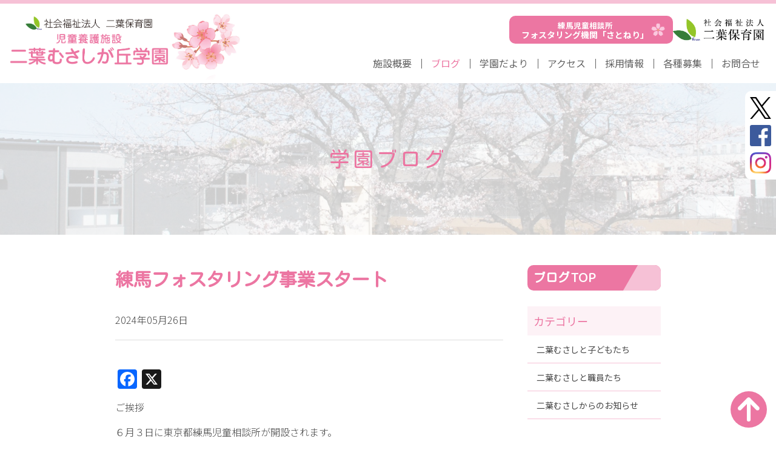

--- FILE ---
content_type: text/html; charset=UTF-8
request_url: https://www.futaba-yuka.or.jp/int_musashi/blog/3614/
body_size: 58617
content:
<!DOCTYPE html>
<html dir="ltr" lang="ja" prefix="og: https://ogp.me/ns#" class="no-js">
<head>
<!-- 2025/11/28tuika doyama sama irai -->
<!-- Google Tag Manager -->
<script>(function(w,d,s,l,i){w[l]=w[l]||[];w[l].push({'gtm.start':
new Date().getTime(),event:'gtm.js'});var f=d.getElementsByTagName(s)[0],
j=d.createElement(s),dl=l!='dataLayer'?'&l='+l:'';j.async=true;j.src=
'https://www.googletagmanager.com/gtm.js?id='+i+dl;f.parentNode.insertBefore(j,f);
})(window,document,'script','dataLayer','GTM-NTNTP44B');</script>
<!-- End Google Tag Manager -->
	<!-- 2025/11/28tuika doyama sama irai -->
<meta charset="UTF-8">
<meta name="viewport" content="width=device-width, initial-scale=1">
<link rel="profile" href="https://gmpg.org/xfn/11">
<script>(function(html){html.className = html.className.replace(/\bno-js\b/,'js')})(document.documentElement);</script>
<title>練馬フォスタリング事業スタート | 二葉むさしが丘学園</title>

		<!-- All in One SEO 4.9.3 - aioseo.com -->
	<meta name="robots" content="max-image-preview:large" />
	<link rel="canonical" href="https://www.futaba-yuka.or.jp/int_musashi/blog/3614/" />
	<meta name="generator" content="All in One SEO (AIOSEO) 4.9.3" />
		<meta property="og:locale" content="ja_JP" />
		<meta property="og:site_name" content="二葉むさしが丘学園" />
		<meta property="og:type" content="article" />
		<meta property="og:title" content="練馬フォスタリング事業スタート | 二葉むさしが丘学園" />
		<meta property="og:url" content="https://www.futaba-yuka.or.jp/int_musashi/blog/3614/" />
		<meta property="og:image" content="https://www.futaba-yuka.or.jp/int_musashi/wp/wp-content/uploads/2024/04/お知らせ.jpg" />
		<meta property="og:image:secure_url" content="https://www.futaba-yuka.or.jp/int_musashi/wp/wp-content/uploads/2024/04/お知らせ.jpg" />
		<meta property="og:image:width" content="2048" />
		<meta property="og:image:height" content="2048" />
		<meta property="article:published_time" content="2024-05-26T05:40:13+00:00" />
		<meta property="article:modified_time" content="2024-08-09T09:41:17+00:00" />
		<meta name="twitter:card" content="summary" />
		<meta name="twitter:title" content="練馬フォスタリング事業スタート | 二葉むさしが丘学園" />
		<meta name="twitter:image" content="https://www.futaba-yuka.or.jp/int_musashi/wp/wp-content/uploads/2024/04/お知らせ.jpg" />
		<script type="application/ld+json" class="aioseo-schema">
			{"@context":"https:\/\/schema.org","@graph":[{"@type":"BreadcrumbList","@id":"https:\/\/www.futaba-yuka.or.jp\/int_musashi\/blog\/3614\/#breadcrumblist","itemListElement":[{"@type":"ListItem","@id":"https:\/\/www.futaba-yuka.or.jp\/int_musashi#listItem","position":1,"name":"\u30db\u30fc\u30e0","item":"https:\/\/www.futaba-yuka.or.jp\/int_musashi","nextItem":{"@type":"ListItem","@id":"https:\/\/www.futaba-yuka.or.jp\/int_musashi\/blog\/#listItem","name":"\u5b66\u5712\u30d6\u30ed\u30b0"}},{"@type":"ListItem","@id":"https:\/\/www.futaba-yuka.or.jp\/int_musashi\/blog\/#listItem","position":2,"name":"\u5b66\u5712\u30d6\u30ed\u30b0","item":"https:\/\/www.futaba-yuka.or.jp\/int_musashi\/blog\/","nextItem":{"@type":"ListItem","@id":"https:\/\/www.futaba-yuka.or.jp\/int_musashi\/blog\/3614\/#listItem","name":"\u7df4\u99ac\u30d5\u30a9\u30b9\u30bf\u30ea\u30f3\u30b0\u4e8b\u696d\u30b9\u30bf\u30fc\u30c8"},"previousItem":{"@type":"ListItem","@id":"https:\/\/www.futaba-yuka.or.jp\/int_musashi#listItem","name":"\u30db\u30fc\u30e0"}},{"@type":"ListItem","@id":"https:\/\/www.futaba-yuka.or.jp\/int_musashi\/blog\/3614\/#listItem","position":3,"name":"\u7df4\u99ac\u30d5\u30a9\u30b9\u30bf\u30ea\u30f3\u30b0\u4e8b\u696d\u30b9\u30bf\u30fc\u30c8","previousItem":{"@type":"ListItem","@id":"https:\/\/www.futaba-yuka.or.jp\/int_musashi\/blog\/#listItem","name":"\u5b66\u5712\u30d6\u30ed\u30b0"}}]},{"@type":"Organization","@id":"https:\/\/www.futaba-yuka.or.jp\/int_musashi\/#organization","name":"\u4e8c\u8449\u3080\u3055\u3057\u304c\u4e18\u5b66\u5712","url":"https:\/\/www.futaba-yuka.or.jp\/int_musashi\/"},{"@type":"WebPage","@id":"https:\/\/www.futaba-yuka.or.jp\/int_musashi\/blog\/3614\/#webpage","url":"https:\/\/www.futaba-yuka.or.jp\/int_musashi\/blog\/3614\/","name":"\u7df4\u99ac\u30d5\u30a9\u30b9\u30bf\u30ea\u30f3\u30b0\u4e8b\u696d\u30b9\u30bf\u30fc\u30c8 | \u4e8c\u8449\u3080\u3055\u3057\u304c\u4e18\u5b66\u5712","inLanguage":"ja","isPartOf":{"@id":"https:\/\/www.futaba-yuka.or.jp\/int_musashi\/#website"},"breadcrumb":{"@id":"https:\/\/www.futaba-yuka.or.jp\/int_musashi\/blog\/3614\/#breadcrumblist"},"image":{"@type":"ImageObject","url":"https:\/\/www.futaba-yuka.or.jp\/int_musashi\/wp\/wp-content\/uploads\/2024\/04\/\u304a\u77e5\u3089\u305b.jpg","@id":"https:\/\/www.futaba-yuka.or.jp\/int_musashi\/blog\/3614\/#mainImage","width":2048,"height":2048},"primaryImageOfPage":{"@id":"https:\/\/www.futaba-yuka.or.jp\/int_musashi\/blog\/3614\/#mainImage"},"datePublished":"2024-05-26T14:40:13+09:00","dateModified":"2024-08-09T18:41:17+09:00"},{"@type":"WebSite","@id":"https:\/\/www.futaba-yuka.or.jp\/int_musashi\/#website","url":"https:\/\/www.futaba-yuka.or.jp\/int_musashi\/","name":"\u4e8c\u8449\u3080\u3055\u3057\u304c\u4e18\u5b66\u5712","inLanguage":"ja","publisher":{"@id":"https:\/\/www.futaba-yuka.or.jp\/int_musashi\/#organization"}}]}
		</script>
		<!-- All in One SEO -->

<link rel='dns-prefetch' href='//static.addtoany.com' />
<link rel='dns-prefetch' href='//www.googletagmanager.com' />
<link rel='dns-prefetch' href='//fonts.googleapis.com' />
<link rel="alternate" type="application/rss+xml" title="二葉むさしが丘学園 &raquo; フィード" href="https://www.futaba-yuka.or.jp/int_musashi/feed/" />
<link rel="alternate" type="application/rss+xml" title="二葉むさしが丘学園 &raquo; コメントフィード" href="https://www.futaba-yuka.or.jp/int_musashi/comments/feed/" />
<link rel="alternate" title="oEmbed (JSON)" type="application/json+oembed" href="https://www.futaba-yuka.or.jp/int_musashi/wp-json/oembed/1.0/embed?url=https%3A%2F%2Fwww.futaba-yuka.or.jp%2Fint_musashi%2Fblog%2F3614%2F" />
<link rel="alternate" title="oEmbed (XML)" type="text/xml+oembed" href="https://www.futaba-yuka.or.jp/int_musashi/wp-json/oembed/1.0/embed?url=https%3A%2F%2Fwww.futaba-yuka.or.jp%2Fint_musashi%2Fblog%2F3614%2F&#038;format=xml" />
<style id='wp-img-auto-sizes-contain-inline-css' type='text/css'>
img:is([sizes=auto i],[sizes^="auto," i]){contain-intrinsic-size:3000px 1500px}
/*# sourceURL=wp-img-auto-sizes-contain-inline-css */
</style>
<link rel='stylesheet' id='sbi_styles-css' href='https://www.futaba-yuka.or.jp/int_musashi/wp/wp-content/plugins/instagram-feed/css/sbi-styles.min.css?ver=6.6.0' type='text/css' media='all' />
<style id='wp-emoji-styles-inline-css' type='text/css'>

	img.wp-smiley, img.emoji {
		display: inline !important;
		border: none !important;
		box-shadow: none !important;
		height: 1em !important;
		width: 1em !important;
		margin: 0 0.07em !important;
		vertical-align: -0.1em !important;
		background: none !important;
		padding: 0 !important;
	}
/*# sourceURL=wp-emoji-styles-inline-css */
</style>
<style id='wp-block-library-inline-css' type='text/css'>
:root{--wp-block-synced-color:#7a00df;--wp-block-synced-color--rgb:122,0,223;--wp-bound-block-color:var(--wp-block-synced-color);--wp-editor-canvas-background:#ddd;--wp-admin-theme-color:#007cba;--wp-admin-theme-color--rgb:0,124,186;--wp-admin-theme-color-darker-10:#006ba1;--wp-admin-theme-color-darker-10--rgb:0,107,160.5;--wp-admin-theme-color-darker-20:#005a87;--wp-admin-theme-color-darker-20--rgb:0,90,135;--wp-admin-border-width-focus:2px}@media (min-resolution:192dpi){:root{--wp-admin-border-width-focus:1.5px}}.wp-element-button{cursor:pointer}:root .has-very-light-gray-background-color{background-color:#eee}:root .has-very-dark-gray-background-color{background-color:#313131}:root .has-very-light-gray-color{color:#eee}:root .has-very-dark-gray-color{color:#313131}:root .has-vivid-green-cyan-to-vivid-cyan-blue-gradient-background{background:linear-gradient(135deg,#00d084,#0693e3)}:root .has-purple-crush-gradient-background{background:linear-gradient(135deg,#34e2e4,#4721fb 50%,#ab1dfe)}:root .has-hazy-dawn-gradient-background{background:linear-gradient(135deg,#faaca8,#dad0ec)}:root .has-subdued-olive-gradient-background{background:linear-gradient(135deg,#fafae1,#67a671)}:root .has-atomic-cream-gradient-background{background:linear-gradient(135deg,#fdd79a,#004a59)}:root .has-nightshade-gradient-background{background:linear-gradient(135deg,#330968,#31cdcf)}:root .has-midnight-gradient-background{background:linear-gradient(135deg,#020381,#2874fc)}:root{--wp--preset--font-size--normal:16px;--wp--preset--font-size--huge:42px}.has-regular-font-size{font-size:1em}.has-larger-font-size{font-size:2.625em}.has-normal-font-size{font-size:var(--wp--preset--font-size--normal)}.has-huge-font-size{font-size:var(--wp--preset--font-size--huge)}.has-text-align-center{text-align:center}.has-text-align-left{text-align:left}.has-text-align-right{text-align:right}.has-fit-text{white-space:nowrap!important}#end-resizable-editor-section{display:none}.aligncenter{clear:both}.items-justified-left{justify-content:flex-start}.items-justified-center{justify-content:center}.items-justified-right{justify-content:flex-end}.items-justified-space-between{justify-content:space-between}.screen-reader-text{border:0;clip-path:inset(50%);height:1px;margin:-1px;overflow:hidden;padding:0;position:absolute;width:1px;word-wrap:normal!important}.screen-reader-text:focus{background-color:#ddd;clip-path:none;color:#444;display:block;font-size:1em;height:auto;left:5px;line-height:normal;padding:15px 23px 14px;text-decoration:none;top:5px;width:auto;z-index:100000}html :where(.has-border-color){border-style:solid}html :where([style*=border-top-color]){border-top-style:solid}html :where([style*=border-right-color]){border-right-style:solid}html :where([style*=border-bottom-color]){border-bottom-style:solid}html :where([style*=border-left-color]){border-left-style:solid}html :where([style*=border-width]){border-style:solid}html :where([style*=border-top-width]){border-top-style:solid}html :where([style*=border-right-width]){border-right-style:solid}html :where([style*=border-bottom-width]){border-bottom-style:solid}html :where([style*=border-left-width]){border-left-style:solid}html :where(img[class*=wp-image-]){height:auto;max-width:100%}:where(figure){margin:0 0 1em}html :where(.is-position-sticky){--wp-admin--admin-bar--position-offset:var(--wp-admin--admin-bar--height,0px)}@media screen and (max-width:600px){html :where(.is-position-sticky){--wp-admin--admin-bar--position-offset:0px}}

/*# sourceURL=wp-block-library-inline-css */
</style><style id='wp-block-image-inline-css' type='text/css'>
.wp-block-image>a,.wp-block-image>figure>a{display:inline-block}.wp-block-image img{box-sizing:border-box;height:auto;max-width:100%;vertical-align:bottom}@media not (prefers-reduced-motion){.wp-block-image img.hide{visibility:hidden}.wp-block-image img.show{animation:show-content-image .4s}}.wp-block-image[style*=border-radius] img,.wp-block-image[style*=border-radius]>a{border-radius:inherit}.wp-block-image.has-custom-border img{box-sizing:border-box}.wp-block-image.aligncenter{text-align:center}.wp-block-image.alignfull>a,.wp-block-image.alignwide>a{width:100%}.wp-block-image.alignfull img,.wp-block-image.alignwide img{height:auto;width:100%}.wp-block-image .aligncenter,.wp-block-image .alignleft,.wp-block-image .alignright,.wp-block-image.aligncenter,.wp-block-image.alignleft,.wp-block-image.alignright{display:table}.wp-block-image .aligncenter>figcaption,.wp-block-image .alignleft>figcaption,.wp-block-image .alignright>figcaption,.wp-block-image.aligncenter>figcaption,.wp-block-image.alignleft>figcaption,.wp-block-image.alignright>figcaption{caption-side:bottom;display:table-caption}.wp-block-image .alignleft{float:left;margin:.5em 1em .5em 0}.wp-block-image .alignright{float:right;margin:.5em 0 .5em 1em}.wp-block-image .aligncenter{margin-left:auto;margin-right:auto}.wp-block-image :where(figcaption){margin-bottom:1em;margin-top:.5em}.wp-block-image.is-style-circle-mask img{border-radius:9999px}@supports ((-webkit-mask-image:none) or (mask-image:none)) or (-webkit-mask-image:none){.wp-block-image.is-style-circle-mask img{border-radius:0;-webkit-mask-image:url('data:image/svg+xml;utf8,<svg viewBox="0 0 100 100" xmlns="http://www.w3.org/2000/svg"><circle cx="50" cy="50" r="50"/></svg>');mask-image:url('data:image/svg+xml;utf8,<svg viewBox="0 0 100 100" xmlns="http://www.w3.org/2000/svg"><circle cx="50" cy="50" r="50"/></svg>');mask-mode:alpha;-webkit-mask-position:center;mask-position:center;-webkit-mask-repeat:no-repeat;mask-repeat:no-repeat;-webkit-mask-size:contain;mask-size:contain}}:root :where(.wp-block-image.is-style-rounded img,.wp-block-image .is-style-rounded img){border-radius:9999px}.wp-block-image figure{margin:0}.wp-lightbox-container{display:flex;flex-direction:column;position:relative}.wp-lightbox-container img{cursor:zoom-in}.wp-lightbox-container img:hover+button{opacity:1}.wp-lightbox-container button{align-items:center;backdrop-filter:blur(16px) saturate(180%);background-color:#5a5a5a40;border:none;border-radius:4px;cursor:zoom-in;display:flex;height:20px;justify-content:center;opacity:0;padding:0;position:absolute;right:16px;text-align:center;top:16px;width:20px;z-index:100}@media not (prefers-reduced-motion){.wp-lightbox-container button{transition:opacity .2s ease}}.wp-lightbox-container button:focus-visible{outline:3px auto #5a5a5a40;outline:3px auto -webkit-focus-ring-color;outline-offset:3px}.wp-lightbox-container button:hover{cursor:pointer;opacity:1}.wp-lightbox-container button:focus{opacity:1}.wp-lightbox-container button:focus,.wp-lightbox-container button:hover,.wp-lightbox-container button:not(:hover):not(:active):not(.has-background){background-color:#5a5a5a40;border:none}.wp-lightbox-overlay{box-sizing:border-box;cursor:zoom-out;height:100vh;left:0;overflow:hidden;position:fixed;top:0;visibility:hidden;width:100%;z-index:100000}.wp-lightbox-overlay .close-button{align-items:center;cursor:pointer;display:flex;justify-content:center;min-height:40px;min-width:40px;padding:0;position:absolute;right:calc(env(safe-area-inset-right) + 16px);top:calc(env(safe-area-inset-top) + 16px);z-index:5000000}.wp-lightbox-overlay .close-button:focus,.wp-lightbox-overlay .close-button:hover,.wp-lightbox-overlay .close-button:not(:hover):not(:active):not(.has-background){background:none;border:none}.wp-lightbox-overlay .lightbox-image-container{height:var(--wp--lightbox-container-height);left:50%;overflow:hidden;position:absolute;top:50%;transform:translate(-50%,-50%);transform-origin:top left;width:var(--wp--lightbox-container-width);z-index:9999999999}.wp-lightbox-overlay .wp-block-image{align-items:center;box-sizing:border-box;display:flex;height:100%;justify-content:center;margin:0;position:relative;transform-origin:0 0;width:100%;z-index:3000000}.wp-lightbox-overlay .wp-block-image img{height:var(--wp--lightbox-image-height);min-height:var(--wp--lightbox-image-height);min-width:var(--wp--lightbox-image-width);width:var(--wp--lightbox-image-width)}.wp-lightbox-overlay .wp-block-image figcaption{display:none}.wp-lightbox-overlay button{background:none;border:none}.wp-lightbox-overlay .scrim{background-color:#fff;height:100%;opacity:.9;position:absolute;width:100%;z-index:2000000}.wp-lightbox-overlay.active{visibility:visible}@media not (prefers-reduced-motion){.wp-lightbox-overlay.active{animation:turn-on-visibility .25s both}.wp-lightbox-overlay.active img{animation:turn-on-visibility .35s both}.wp-lightbox-overlay.show-closing-animation:not(.active){animation:turn-off-visibility .35s both}.wp-lightbox-overlay.show-closing-animation:not(.active) img{animation:turn-off-visibility .25s both}.wp-lightbox-overlay.zoom.active{animation:none;opacity:1;visibility:visible}.wp-lightbox-overlay.zoom.active .lightbox-image-container{animation:lightbox-zoom-in .4s}.wp-lightbox-overlay.zoom.active .lightbox-image-container img{animation:none}.wp-lightbox-overlay.zoom.active .scrim{animation:turn-on-visibility .4s forwards}.wp-lightbox-overlay.zoom.show-closing-animation:not(.active){animation:none}.wp-lightbox-overlay.zoom.show-closing-animation:not(.active) .lightbox-image-container{animation:lightbox-zoom-out .4s}.wp-lightbox-overlay.zoom.show-closing-animation:not(.active) .lightbox-image-container img{animation:none}.wp-lightbox-overlay.zoom.show-closing-animation:not(.active) .scrim{animation:turn-off-visibility .4s forwards}}@keyframes show-content-image{0%{visibility:hidden}99%{visibility:hidden}to{visibility:visible}}@keyframes turn-on-visibility{0%{opacity:0}to{opacity:1}}@keyframes turn-off-visibility{0%{opacity:1;visibility:visible}99%{opacity:0;visibility:visible}to{opacity:0;visibility:hidden}}@keyframes lightbox-zoom-in{0%{transform:translate(calc((-100vw + var(--wp--lightbox-scrollbar-width))/2 + var(--wp--lightbox-initial-left-position)),calc(-50vh + var(--wp--lightbox-initial-top-position))) scale(var(--wp--lightbox-scale))}to{transform:translate(-50%,-50%) scale(1)}}@keyframes lightbox-zoom-out{0%{transform:translate(-50%,-50%) scale(1);visibility:visible}99%{visibility:visible}to{transform:translate(calc((-100vw + var(--wp--lightbox-scrollbar-width))/2 + var(--wp--lightbox-initial-left-position)),calc(-50vh + var(--wp--lightbox-initial-top-position))) scale(var(--wp--lightbox-scale));visibility:hidden}}
/*# sourceURL=https://www.futaba-yuka.or.jp/int_musashi/wp/wp-includes/blocks/image/style.min.css */
</style>
<style id='wp-block-columns-inline-css' type='text/css'>
.wp-block-columns{box-sizing:border-box;display:flex;flex-wrap:wrap!important}@media (min-width:782px){.wp-block-columns{flex-wrap:nowrap!important}}.wp-block-columns{align-items:normal!important}.wp-block-columns.are-vertically-aligned-top{align-items:flex-start}.wp-block-columns.are-vertically-aligned-center{align-items:center}.wp-block-columns.are-vertically-aligned-bottom{align-items:flex-end}@media (max-width:781px){.wp-block-columns:not(.is-not-stacked-on-mobile)>.wp-block-column{flex-basis:100%!important}}@media (min-width:782px){.wp-block-columns:not(.is-not-stacked-on-mobile)>.wp-block-column{flex-basis:0;flex-grow:1}.wp-block-columns:not(.is-not-stacked-on-mobile)>.wp-block-column[style*=flex-basis]{flex-grow:0}}.wp-block-columns.is-not-stacked-on-mobile{flex-wrap:nowrap!important}.wp-block-columns.is-not-stacked-on-mobile>.wp-block-column{flex-basis:0;flex-grow:1}.wp-block-columns.is-not-stacked-on-mobile>.wp-block-column[style*=flex-basis]{flex-grow:0}:where(.wp-block-columns){margin-bottom:1.75em}:where(.wp-block-columns.has-background){padding:1.25em 2.375em}.wp-block-column{flex-grow:1;min-width:0;overflow-wrap:break-word;word-break:break-word}.wp-block-column.is-vertically-aligned-top{align-self:flex-start}.wp-block-column.is-vertically-aligned-center{align-self:center}.wp-block-column.is-vertically-aligned-bottom{align-self:flex-end}.wp-block-column.is-vertically-aligned-stretch{align-self:stretch}.wp-block-column.is-vertically-aligned-bottom,.wp-block-column.is-vertically-aligned-center,.wp-block-column.is-vertically-aligned-top{width:100%}
/*# sourceURL=https://www.futaba-yuka.or.jp/int_musashi/wp/wp-includes/blocks/columns/style.min.css */
</style>
<style id='wp-block-paragraph-inline-css' type='text/css'>
.is-small-text{font-size:.875em}.is-regular-text{font-size:1em}.is-large-text{font-size:2.25em}.is-larger-text{font-size:3em}.has-drop-cap:not(:focus):first-letter{float:left;font-size:8.4em;font-style:normal;font-weight:100;line-height:.68;margin:.05em .1em 0 0;text-transform:uppercase}body.rtl .has-drop-cap:not(:focus):first-letter{float:none;margin-left:.1em}p.has-drop-cap.has-background{overflow:hidden}:root :where(p.has-background){padding:1.25em 2.375em}:where(p.has-text-color:not(.has-link-color)) a{color:inherit}p.has-text-align-left[style*="writing-mode:vertical-lr"],p.has-text-align-right[style*="writing-mode:vertical-rl"]{rotate:180deg}
/*# sourceURL=https://www.futaba-yuka.or.jp/int_musashi/wp/wp-includes/blocks/paragraph/style.min.css */
</style>
<style id='global-styles-inline-css' type='text/css'>
:root{--wp--preset--aspect-ratio--square: 1;--wp--preset--aspect-ratio--4-3: 4/3;--wp--preset--aspect-ratio--3-4: 3/4;--wp--preset--aspect-ratio--3-2: 3/2;--wp--preset--aspect-ratio--2-3: 2/3;--wp--preset--aspect-ratio--16-9: 16/9;--wp--preset--aspect-ratio--9-16: 9/16;--wp--preset--color--black: #000000;--wp--preset--color--cyan-bluish-gray: #abb8c3;--wp--preset--color--white: #ffffff;--wp--preset--color--pale-pink: #f78da7;--wp--preset--color--vivid-red: #cf2e2e;--wp--preset--color--luminous-vivid-orange: #ff6900;--wp--preset--color--luminous-vivid-amber: #fcb900;--wp--preset--color--light-green-cyan: #7bdcb5;--wp--preset--color--vivid-green-cyan: #00d084;--wp--preset--color--pale-cyan-blue: #8ed1fc;--wp--preset--color--vivid-cyan-blue: #0693e3;--wp--preset--color--vivid-purple: #9b51e0;--wp--preset--gradient--vivid-cyan-blue-to-vivid-purple: linear-gradient(135deg,rgb(6,147,227) 0%,rgb(155,81,224) 100%);--wp--preset--gradient--light-green-cyan-to-vivid-green-cyan: linear-gradient(135deg,rgb(122,220,180) 0%,rgb(0,208,130) 100%);--wp--preset--gradient--luminous-vivid-amber-to-luminous-vivid-orange: linear-gradient(135deg,rgb(252,185,0) 0%,rgb(255,105,0) 100%);--wp--preset--gradient--luminous-vivid-orange-to-vivid-red: linear-gradient(135deg,rgb(255,105,0) 0%,rgb(207,46,46) 100%);--wp--preset--gradient--very-light-gray-to-cyan-bluish-gray: linear-gradient(135deg,rgb(238,238,238) 0%,rgb(169,184,195) 100%);--wp--preset--gradient--cool-to-warm-spectrum: linear-gradient(135deg,rgb(74,234,220) 0%,rgb(151,120,209) 20%,rgb(207,42,186) 40%,rgb(238,44,130) 60%,rgb(251,105,98) 80%,rgb(254,248,76) 100%);--wp--preset--gradient--blush-light-purple: linear-gradient(135deg,rgb(255,206,236) 0%,rgb(152,150,240) 100%);--wp--preset--gradient--blush-bordeaux: linear-gradient(135deg,rgb(254,205,165) 0%,rgb(254,45,45) 50%,rgb(107,0,62) 100%);--wp--preset--gradient--luminous-dusk: linear-gradient(135deg,rgb(255,203,112) 0%,rgb(199,81,192) 50%,rgb(65,88,208) 100%);--wp--preset--gradient--pale-ocean: linear-gradient(135deg,rgb(255,245,203) 0%,rgb(182,227,212) 50%,rgb(51,167,181) 100%);--wp--preset--gradient--electric-grass: linear-gradient(135deg,rgb(202,248,128) 0%,rgb(113,206,126) 100%);--wp--preset--gradient--midnight: linear-gradient(135deg,rgb(2,3,129) 0%,rgb(40,116,252) 100%);--wp--preset--font-size--small: 13px;--wp--preset--font-size--medium: 20px;--wp--preset--font-size--large: 36px;--wp--preset--font-size--x-large: 42px;--wp--preset--spacing--20: 0.44rem;--wp--preset--spacing--30: 0.67rem;--wp--preset--spacing--40: 1rem;--wp--preset--spacing--50: 1.5rem;--wp--preset--spacing--60: 2.25rem;--wp--preset--spacing--70: 3.38rem;--wp--preset--spacing--80: 5.06rem;--wp--preset--shadow--natural: 6px 6px 9px rgba(0, 0, 0, 0.2);--wp--preset--shadow--deep: 12px 12px 50px rgba(0, 0, 0, 0.4);--wp--preset--shadow--sharp: 6px 6px 0px rgba(0, 0, 0, 0.2);--wp--preset--shadow--outlined: 6px 6px 0px -3px rgb(255, 255, 255), 6px 6px rgb(0, 0, 0);--wp--preset--shadow--crisp: 6px 6px 0px rgb(0, 0, 0);}:where(.is-layout-flex){gap: 0.5em;}:where(.is-layout-grid){gap: 0.5em;}body .is-layout-flex{display: flex;}.is-layout-flex{flex-wrap: wrap;align-items: center;}.is-layout-flex > :is(*, div){margin: 0;}body .is-layout-grid{display: grid;}.is-layout-grid > :is(*, div){margin: 0;}:where(.wp-block-columns.is-layout-flex){gap: 2em;}:where(.wp-block-columns.is-layout-grid){gap: 2em;}:where(.wp-block-post-template.is-layout-flex){gap: 1.25em;}:where(.wp-block-post-template.is-layout-grid){gap: 1.25em;}.has-black-color{color: var(--wp--preset--color--black) !important;}.has-cyan-bluish-gray-color{color: var(--wp--preset--color--cyan-bluish-gray) !important;}.has-white-color{color: var(--wp--preset--color--white) !important;}.has-pale-pink-color{color: var(--wp--preset--color--pale-pink) !important;}.has-vivid-red-color{color: var(--wp--preset--color--vivid-red) !important;}.has-luminous-vivid-orange-color{color: var(--wp--preset--color--luminous-vivid-orange) !important;}.has-luminous-vivid-amber-color{color: var(--wp--preset--color--luminous-vivid-amber) !important;}.has-light-green-cyan-color{color: var(--wp--preset--color--light-green-cyan) !important;}.has-vivid-green-cyan-color{color: var(--wp--preset--color--vivid-green-cyan) !important;}.has-pale-cyan-blue-color{color: var(--wp--preset--color--pale-cyan-blue) !important;}.has-vivid-cyan-blue-color{color: var(--wp--preset--color--vivid-cyan-blue) !important;}.has-vivid-purple-color{color: var(--wp--preset--color--vivid-purple) !important;}.has-black-background-color{background-color: var(--wp--preset--color--black) !important;}.has-cyan-bluish-gray-background-color{background-color: var(--wp--preset--color--cyan-bluish-gray) !important;}.has-white-background-color{background-color: var(--wp--preset--color--white) !important;}.has-pale-pink-background-color{background-color: var(--wp--preset--color--pale-pink) !important;}.has-vivid-red-background-color{background-color: var(--wp--preset--color--vivid-red) !important;}.has-luminous-vivid-orange-background-color{background-color: var(--wp--preset--color--luminous-vivid-orange) !important;}.has-luminous-vivid-amber-background-color{background-color: var(--wp--preset--color--luminous-vivid-amber) !important;}.has-light-green-cyan-background-color{background-color: var(--wp--preset--color--light-green-cyan) !important;}.has-vivid-green-cyan-background-color{background-color: var(--wp--preset--color--vivid-green-cyan) !important;}.has-pale-cyan-blue-background-color{background-color: var(--wp--preset--color--pale-cyan-blue) !important;}.has-vivid-cyan-blue-background-color{background-color: var(--wp--preset--color--vivid-cyan-blue) !important;}.has-vivid-purple-background-color{background-color: var(--wp--preset--color--vivid-purple) !important;}.has-black-border-color{border-color: var(--wp--preset--color--black) !important;}.has-cyan-bluish-gray-border-color{border-color: var(--wp--preset--color--cyan-bluish-gray) !important;}.has-white-border-color{border-color: var(--wp--preset--color--white) !important;}.has-pale-pink-border-color{border-color: var(--wp--preset--color--pale-pink) !important;}.has-vivid-red-border-color{border-color: var(--wp--preset--color--vivid-red) !important;}.has-luminous-vivid-orange-border-color{border-color: var(--wp--preset--color--luminous-vivid-orange) !important;}.has-luminous-vivid-amber-border-color{border-color: var(--wp--preset--color--luminous-vivid-amber) !important;}.has-light-green-cyan-border-color{border-color: var(--wp--preset--color--light-green-cyan) !important;}.has-vivid-green-cyan-border-color{border-color: var(--wp--preset--color--vivid-green-cyan) !important;}.has-pale-cyan-blue-border-color{border-color: var(--wp--preset--color--pale-cyan-blue) !important;}.has-vivid-cyan-blue-border-color{border-color: var(--wp--preset--color--vivid-cyan-blue) !important;}.has-vivid-purple-border-color{border-color: var(--wp--preset--color--vivid-purple) !important;}.has-vivid-cyan-blue-to-vivid-purple-gradient-background{background: var(--wp--preset--gradient--vivid-cyan-blue-to-vivid-purple) !important;}.has-light-green-cyan-to-vivid-green-cyan-gradient-background{background: var(--wp--preset--gradient--light-green-cyan-to-vivid-green-cyan) !important;}.has-luminous-vivid-amber-to-luminous-vivid-orange-gradient-background{background: var(--wp--preset--gradient--luminous-vivid-amber-to-luminous-vivid-orange) !important;}.has-luminous-vivid-orange-to-vivid-red-gradient-background{background: var(--wp--preset--gradient--luminous-vivid-orange-to-vivid-red) !important;}.has-very-light-gray-to-cyan-bluish-gray-gradient-background{background: var(--wp--preset--gradient--very-light-gray-to-cyan-bluish-gray) !important;}.has-cool-to-warm-spectrum-gradient-background{background: var(--wp--preset--gradient--cool-to-warm-spectrum) !important;}.has-blush-light-purple-gradient-background{background: var(--wp--preset--gradient--blush-light-purple) !important;}.has-blush-bordeaux-gradient-background{background: var(--wp--preset--gradient--blush-bordeaux) !important;}.has-luminous-dusk-gradient-background{background: var(--wp--preset--gradient--luminous-dusk) !important;}.has-pale-ocean-gradient-background{background: var(--wp--preset--gradient--pale-ocean) !important;}.has-electric-grass-gradient-background{background: var(--wp--preset--gradient--electric-grass) !important;}.has-midnight-gradient-background{background: var(--wp--preset--gradient--midnight) !important;}.has-small-font-size{font-size: var(--wp--preset--font-size--small) !important;}.has-medium-font-size{font-size: var(--wp--preset--font-size--medium) !important;}.has-large-font-size{font-size: var(--wp--preset--font-size--large) !important;}.has-x-large-font-size{font-size: var(--wp--preset--font-size--x-large) !important;}
:where(.wp-block-columns.is-layout-flex){gap: 2em;}:where(.wp-block-columns.is-layout-grid){gap: 2em;}
/*# sourceURL=global-styles-inline-css */
</style>
<style id='core-block-supports-inline-css' type='text/css'>
.wp-container-core-columns-is-layout-9d6595d7{flex-wrap:nowrap;}
/*# sourceURL=core-block-supports-inline-css */
</style>

<style id='classic-theme-styles-inline-css' type='text/css'>
/*! This file is auto-generated */
.wp-block-button__link{color:#fff;background-color:#32373c;border-radius:9999px;box-shadow:none;text-decoration:none;padding:calc(.667em + 2px) calc(1.333em + 2px);font-size:1.125em}.wp-block-file__button{background:#32373c;color:#fff;text-decoration:none}
/*# sourceURL=/wp-includes/css/classic-themes.min.css */
</style>
<link rel='stylesheet' id='contact-form-7-css' href='https://www.futaba-yuka.or.jp/int_musashi/wp/wp-content/plugins/contact-form-7/includes/css/styles.css?ver=6.1.4' type='text/css' media='all' />
<link rel='stylesheet' id='contact-form-7-confirm-css' href='https://www.futaba-yuka.or.jp/int_musashi/wp/wp-content/plugins/contact-form-7-add-confirm/includes/css/styles.css?ver=5.1' type='text/css' media='all' />
<link rel='stylesheet' id='twentysixteen-fonts-css' href='https://fonts.googleapis.com/css?family=Merriweather%3A400%2C700%2C900%2C400italic%2C700italic%2C900italic%7CInconsolata%3A400&#038;subset=latin%2Clatin-ext' type='text/css' media='all' />
<link rel='stylesheet' id='twentysixteen-style-css' href='https://www.futaba-yuka.or.jp/int_musashi/wp/wp-content/themes/basetemplate/style.css?ver=2fe4fdf165cfba2a750514078776c015' type='text/css' media='all' />
<link rel='stylesheet' id='addtoany-css' href='https://www.futaba-yuka.or.jp/int_musashi/wp/wp-content/plugins/add-to-any/addtoany.min.css?ver=1.16' type='text/css' media='all' />
<script type="text/javascript" id="addtoany-core-js-before">
/* <![CDATA[ */
window.a2a_config=window.a2a_config||{};a2a_config.callbacks=[];a2a_config.overlays=[];a2a_config.templates={};a2a_localize = {
	Share: "共有",
	Save: "ブックマーク",
	Subscribe: "購読",
	Email: "メール",
	Bookmark: "ブックマーク",
	ShowAll: "すべて表示する",
	ShowLess: "小さく表示する",
	FindServices: "サービスを探す",
	FindAnyServiceToAddTo: "追加するサービスを今すぐ探す",
	PoweredBy: "Powered by",
	ShareViaEmail: "メールでシェアする",
	SubscribeViaEmail: "メールで購読する",
	BookmarkInYourBrowser: "ブラウザにブックマーク",
	BookmarkInstructions: "このページをブックマークするには、 Ctrl+D または \u2318+D を押下。",
	AddToYourFavorites: "お気に入りに追加",
	SendFromWebOrProgram: "任意のメールアドレスまたはメールプログラムから送信",
	EmailProgram: "メールプログラム",
	More: "詳細&#8230;",
	ThanksForSharing: "共有ありがとうございます !",
	ThanksForFollowing: "フォローありがとうございます !"
};


//# sourceURL=addtoany-core-js-before
/* ]]> */
</script>
<script type="text/javascript" defer src="https://static.addtoany.com/menu/page.js" id="addtoany-core-js"></script>
<script type="text/javascript" src="https://www.futaba-yuka.or.jp/int_musashi/wp/wp-includes/js/jquery/jquery.min.js?ver=3.7.1" id="jquery-core-js"></script>
<script type="text/javascript" src="https://www.futaba-yuka.or.jp/int_musashi/wp/wp-includes/js/jquery/jquery-migrate.min.js?ver=3.4.1" id="jquery-migrate-js"></script>
<script type="text/javascript" defer src="https://www.futaba-yuka.or.jp/int_musashi/wp/wp-content/plugins/add-to-any/addtoany.min.js?ver=1.1" id="addtoany-jquery-js"></script>

<!-- Site Kit によって追加された Google タグ（gtag.js）スニペット -->
<!-- Google アナリティクス スニペット (Site Kit が追加) -->
<script type="text/javascript" src="https://www.googletagmanager.com/gtag/js?id=GT-WVR55TP4" id="google_gtagjs-js" async></script>
<script type="text/javascript" id="google_gtagjs-js-after">
/* <![CDATA[ */
window.dataLayer = window.dataLayer || [];function gtag(){dataLayer.push(arguments);}
gtag("set","linker",{"domains":["www.futaba-yuka.or.jp"]});
gtag("js", new Date());
gtag("set", "developer_id.dZTNiMT", true);
gtag("config", "GT-WVR55TP4");
 window._googlesitekit = window._googlesitekit || {}; window._googlesitekit.throttledEvents = []; window._googlesitekit.gtagEvent = (name, data) => { var key = JSON.stringify( { name, data } ); if ( !! window._googlesitekit.throttledEvents[ key ] ) { return; } window._googlesitekit.throttledEvents[ key ] = true; setTimeout( () => { delete window._googlesitekit.throttledEvents[ key ]; }, 5 ); gtag( "event", name, { ...data, event_source: "site-kit" } ); }; 
//# sourceURL=google_gtagjs-js-after
/* ]]> */
</script>
<link rel="https://api.w.org/" href="https://www.futaba-yuka.or.jp/int_musashi/wp-json/" /><link rel="alternate" title="JSON" type="application/json" href="https://www.futaba-yuka.or.jp/int_musashi/wp-json/wp/v2/blog/3614" /><link rel="EditURI" type="application/rsd+xml" title="RSD" href="https://www.futaba-yuka.or.jp/int_musashi/wp/xmlrpc.php?rsd" />
<meta name="generator" content="Site Kit by Google 1.170.0" /><!-- Google Tag Manager -->
<script>(function(w,d,s,l,i){w[l]=w[l]||[];w[l].push({'gtm.start':
new Date().getTime(),event:'gtm.js'});var f=d.getElementsByTagName(s)[0],
j=d.createElement(s),dl=l!='dataLayer'?'&l='+l:'';j.async=true;j.src=
'https://www.googletagmanager.com/gtm.js?id='+i+dl;f.parentNode.insertBefore(j,f);
})(window,document,'script','dataLayer','GTM-W76M2LXH');</script>
<!-- End Google Tag Manager -->
<!-- Analytics by WP Statistics - https://wp-statistics.com -->
<meta name="google-site-verification" content="B_cJu4jPBa7F75U2s_Q1zPQuugFjXCUZ8LCkpQtNmE0"><link rel="shortcut icon" href="https://www.futaba-yuka.or.jp/int_musashi/wp/wp-content/themes/basetemplate/favicon.ico">
<link rel="apple-touch-icon" href="https://www.futaba-yuka.or.jp/int_musashi/wp/wp-content/themes/basetemplate/images/favicon_sp.png">
<script type="text/javascript" src="https://www.futaba-yuka.or.jp/int_musashi/wp/wp-content/themes/basetemplate/js/jquery.bxslider.min.js" ></script>
<link rel="stylesheet" type="text/css" href="https://www.futaba-yuka.or.jp/int_musashi/wp/wp-content/themes/basetemplate/js/jquery.bxslider.css">
<link rel="stylesheet" type="text/css" href="https://www.futaba-yuka.or.jp/int_musashi/wp/wp-content/themes/basetemplate/css/style2.css?1769242313">
<link href="https://fonts.googleapis.com/css2?family=Noto+Sans+JP:wght@100;300;500;700&family=Noto+Serif+JP:wght@300;500;700;900&display=swap" rel="stylesheet">
</head>

<body data-rsssl=1 class="wp-singular blog-template-default single single-blog postid-3614 wp-theme-basetemplate"><!-- 2025/11/28tuika doyama sama irai --><!-- Google Tag Manager (noscript) -->
<noscript><iframe src="https://www.googletagmanager.com/ns.html?id=GTM-NTNTP44B"
height="0" width="0" style="display:none;visibility:hidden"></iframe></noscript>
<!-- End Google Tag Manager (noscript) --><!-- 2025/11/28tuika doyama sama irai -->

<!-- sp navi -->
<div class="spnavibg"></div>
<div class="spnavi">
	<!--<div class="spmenuclose">
		<a onClick=""><span>menu</span></a>
	</div>-->
		<nav class="">
		<ul class="">
			<li id="menu-item-62" class="menu-item menu-item-type-post_type menu-item-object-page menu-item-home menu-item-62"><a href="https://www.futaba-yuka.or.jp/int_musashi/">トップ</a></li>
<li id="menu-item-449" class="menu-item menu-item-type-post_type menu-item-object-page menu-item-449"><a href="https://www.futaba-yuka.or.jp/int_musashi/about/">施設概要</a></li>
<li id="menu-item-431" class="menu-item menu-item-type-custom menu-item-object-custom menu-item-431"><a href="https://www.futaba-yuka.or.jp/int_musashi/blog/">ブログ</a></li>
<li id="menu-item-1218" class="menu-item menu-item-type-custom menu-item-object-custom menu-item-1218"><a href="https://www.futaba-yuka.or.jp/int_musashi/gakuendayori/">学園だより</a></li>
<li id="menu-item-2947" class="menu-item menu-item-type-post_type menu-item-object-page menu-item-2947"><a href="https://www.futaba-yuka.or.jp/int_musashi/recruit/">採用情報</a></li>
<li id="menu-item-428" class="menu-item menu-item-type-post_type menu-item-object-page menu-item-428"><a href="https://www.futaba-yuka.or.jp/int_musashi/access/">アクセス</a></li>
<li id="menu-item-1182" class="menu-item menu-item-type-post_type menu-item-object-page menu-item-1182"><a href="https://www.futaba-yuka.or.jp/int_musashi/boshu/">各種募集</a></li>
<li id="menu-item-1181" class="menu-item menu-item-type-post_type menu-item-object-page menu-item-1181"><a href="https://www.futaba-yuka.or.jp/int_musashi/contact/">お問い合わせ</a></li>
		</ul>
			<a href="https://www.futaba-yuka.or.jp/int_musashi/satoneri/" class="fos_btn"><span>練馬児童相談所</span><span>フォスタリング機関</span>「さとねり」</a>
	</nav>
	<!-- .primary-menu-wrapper -->
	
	</div>
<!-- sp navi -->
<header class="site-header" id="page">
<div class="header_left">
				<a class="logo" href="https://www.futaba-yuka.or.jp/int_musashi/"><img src="https://www.futaba-yuka.or.jp/int_musashi/wp/wp-content/themes/basetemplate/images/logo.png" alt="社会福祉法人二葉保育園 児童養護施設 二葉むさしが丘学園学園"></a>		</div>
		<div class="header_right">
			<div class="header_right_top">
			<a href="https://www.futaba-yuka.or.jp/int_musashi/satoneri/" class="fos_btn"><span>練馬児童相談所</span>フォスタリング機関「さとねり」</a>
		<p class="futaba_logo"><img src="https://www.futaba-yuka.or.jp/int_musashi/wp/wp-content/themes/basetemplate/images/futaba-logo.png"alt="社会福祉法人二葉保育園"></p>
			</div>
	<nav class="glonav">
				<ul class="">
			<li id="menu-item-450" class="menu-item menu-item-type-post_type menu-item-object-page menu-item-450"><a href="https://www.futaba-yuka.or.jp/int_musashi/about/">施設概要</a></li>
<li id="menu-item-426" class="menu-item menu-item-type-custom menu-item-object-custom menu-item-426"><a href="https://www.futaba-yuka.or.jp/int_musashi/blog">ブログ</a></li>
<li id="menu-item-1217" class="menu-item menu-item-type-custom menu-item-object-custom menu-item-1217"><a href="https://www.futaba-yuka.or.jp/int_musashi/gakuendayori/">学園だより</a></li>
<li id="menu-item-423" class="menu-item menu-item-type-post_type menu-item-object-page menu-item-423"><a href="https://www.futaba-yuka.or.jp/int_musashi/access/">アクセス</a></li>
<li id="menu-item-2948" class="menu-item menu-item-type-post_type menu-item-object-page menu-item-2948"><a href="https://www.futaba-yuka.or.jp/int_musashi/recruit/">採用情報</a></li>
<li id="menu-item-1180" class="menu-item menu-item-type-post_type menu-item-object-page menu-item-1180"><a href="https://www.futaba-yuka.or.jp/int_musashi/boshu/">各種募集</a></li>
<li id="menu-item-1179" class="menu-item menu-item-type-post_type menu-item-object-page menu-item-1179"><a href="https://www.futaba-yuka.or.jp/int_musashi/contact/">お問合せ</a></li>
		</ul>
			</nav>
<a class="navibtn"></a>
</div>
</header>
  <div class="site">
<!-- .site-header -->
<div class="midashi_header" id="pagetop">
<p>学園ブログ</p></div>
<div class="twocolumn-container container">
	<main id="main" class="site-main" role="main">
		
<article id="post-3614" class="post-3614 blog type-blog status-publish has-post-thumbnail hentry">
	<header class="entry-header">
		<h1>練馬フォスタリング事業スタート</h1><div class="postmeta">
  <p class="postdate">2024年05月26日</p>
					<p class="news_categoly" style="background-color:#;">
											</p>
					</div>
	</header><!-- .entry-header -->

	<div class="entry-content">
		<div class="addtoany_share_save_container addtoany_content addtoany_content_top"><div class="a2a_kit a2a_kit_size_32 addtoany_list" data-a2a-url="https://www.futaba-yuka.or.jp/int_musashi/blog/3614/" data-a2a-title="練馬フォスタリング事業スタート"><a class="a2a_button_facebook" href="https://www.addtoany.com/add_to/facebook?linkurl=https%3A%2F%2Fwww.futaba-yuka.or.jp%2Fint_musashi%2Fblog%2F3614%2F&amp;linkname=%E7%B7%B4%E9%A6%AC%E3%83%95%E3%82%A9%E3%82%B9%E3%82%BF%E3%83%AA%E3%83%B3%E3%82%B0%E4%BA%8B%E6%A5%AD%E3%82%B9%E3%82%BF%E3%83%BC%E3%83%88" title="Facebook" rel="nofollow noopener" target="_blank"></a><a class="a2a_button_x" href="https://www.addtoany.com/add_to/x?linkurl=https%3A%2F%2Fwww.futaba-yuka.or.jp%2Fint_musashi%2Fblog%2F3614%2F&amp;linkname=%E7%B7%B4%E9%A6%AC%E3%83%95%E3%82%A9%E3%82%B9%E3%82%BF%E3%83%AA%E3%83%B3%E3%82%B0%E4%BA%8B%E6%A5%AD%E3%82%B9%E3%82%BF%E3%83%BC%E3%83%88" title="X" rel="nofollow noopener" target="_blank"></a></div></div>
<p>ご挨拶</p>



<p>６月３日に東京都練馬児童相談所が開設されます。</p>



<p>それに伴い、東京都のフォスタリング機関(里親養育包括支援機関)事業について、二葉むさしが丘学園が委託を受けました。</p>



<div class="wp-block-columns is-layout-flex wp-container-core-columns-is-layout-9d6595d7 wp-block-columns-is-layout-flex">
<div class="wp-block-column is-layout-flow wp-block-column-is-layout-flow" style="flex-basis:25%"></div>



<div class="wp-block-column is-layout-flow wp-block-column-is-layout-flow" style="flex-basis:50%">
<figure class="wp-block-image size-full"><img fetchpriority="high" decoding="async" width="1080" height="1080" src="https://www.futaba-yuka.or.jp/int_musashi/wp/wp-content/uploads/2024/05/ご挨拶.png" alt="" class="wp-image-3615"/></figure>
</div>



<div class="wp-block-column is-layout-flow wp-block-column-is-layout-flow" style="flex-basis:25%"></div>
</div>



<p>令和６年度４月より始動しています！</p>



<p>今後、里親に関する情報やイベント情報の発信、制度説明会や出前講座なども行っていく予定です。</p>



<p>現在HPを準備中です。整い次第、またお伝えします！</p>



<p>これから、よろしくお願いします。<br><br></p>



<p>フォスタリング事務所　TEL：03-5935-4011</p>



<p class="has-text-align-right">練馬フォスタリング機関職員一同</p>



<p></p>



<p></p>
	</div><!-- .entry-content -->

</article><!-- #post-## -->

	</main>

 <aside id="sidenavi">

	<section class="postindex_link">
	<a href="https://www.futaba-yuka.or.jp/int_musashi/blog">ブログ<span class="en">TOP</span></a>	</section>
	<section id="recent-posts-2" class="themewidget widget_recent_entries">
		<h2 class="widget-title">カテゴリー</h2>
		<ul>
			<li><a href="https://www.futaba-yuka.or.jp/int_musashi/blogcat/%e4%ba%8c%e8%91%89%e3%82%80%e3%81%95%e3%81%97%e3%81%a8%e5%ad%90%e3%81%a9%e3%82%82%e3%81%9f%e3%81%a1/">二葉むさしと子どもたち</a></li><li><a href="https://www.futaba-yuka.or.jp/int_musashi/blogcat/%e4%ba%8c%e8%91%89%e3%82%80%e3%81%95%e3%81%97%e3%81%a8%e8%81%b7%e5%93%a1%e3%81%9f%e3%81%a1/">二葉むさしと職員たち</a></li><li><a href="https://www.futaba-yuka.or.jp/int_musashi/blogcat/%e4%ba%8c%e8%91%89%e3%82%80%e3%81%95%e3%81%97%e3%81%8b%e3%82%89%e3%81%ae%e3%81%8a%e7%9f%a5%e3%82%89%e3%81%9b/">二葉むさしからのお知らせ</a></li>		</ul>
	</section>
	<section id="recent-posts-2" class="themewidget widget_recent_entries">
		<h2 class="widget-title">最近の投稿</h2>
		<ul>
<li><a href="https://www.futaba-yuka.or.jp/int_musashi/blog/5328/">就職説明会のご案内</a></li><li><a href="https://www.futaba-yuka.or.jp/int_musashi/blog/5257/">クリスマス</a></li><li><a href="https://www.futaba-yuka.or.jp/int_musashi/blog/5250/">もうすぐ自立の季節。措置延長についての考え方。</a></li><li><a href="https://www.futaba-yuka.or.jp/int_musashi/blog/5243/">江戸っ子サッカー大会優勝</a></li><li><a href="https://www.futaba-yuka.or.jp/int_musashi/blog/5188/">Happy　Halloween！</a></li><li><a href="https://www.futaba-yuka.or.jp/int_musashi/blog/5156/">二葉むさしが丘学園　OGOBのみなさんへ</a></li><li><a href="https://www.futaba-yuka.or.jp/int_musashi/blog/5144/">「福祉の仕事就職フォーラム」出展のお知らせ</a></li><li><a href="https://www.futaba-yuka.or.jp/int_musashi/blog/5097/">かき氷</a></li><li><a href="https://www.futaba-yuka.or.jp/int_musashi/blog/5080/">夏休み　寮えんにち編</a></li><li><a href="https://www.futaba-yuka.or.jp/int_musashi/blog/5062/">夏休み　宿泊行事編</a></li>		</ul>
	</section>
</aside>


 <script type="text/javascript">
 jQuery(function($){
	 var pageparent = 'blog';
	 $(".glonav a").each(function(){
		 var naviurl = $(this).attr('href');
  if(naviurl.indexOf(pageparent) > -1){
	$(this).parent("li").addClass("current_page_item");
  }
	});
});
 </script>
	</div>

<footer class="site_footer">
	<div class="footer1">
		<div class="left">
			<img src="https://www.futaba-yuka.or.jp/int_musashi/wp/wp-content/themes/basetemplate/images/logo.png" alt="社会福祉法人 二葉保育園
二葉むさしが丘学園">
		</div>
		<div class="right">
			<p>〒187-0011　東京都小平市鈴木町1-62-1<br>
				TEL: 042-344-9911 / 　FAX: 042-345-7836</p>
		</div>
	</div>
		<nav class="footer2">
		<ul class="">
			<li id="menu-item-447" class="menu-item menu-item-type-post_type menu-item-object-page menu-item-home menu-item-447"><a href="https://www.futaba-yuka.or.jp/int_musashi/">トップ</a></li>
<li id="menu-item-448" class="menu-item menu-item-type-post_type menu-item-object-page menu-item-448"><a href="https://www.futaba-yuka.or.jp/int_musashi/about/">施設概要</a></li>
<li id="menu-item-421" class="menu-item menu-item-type-custom menu-item-object-custom menu-item-421"><a href="https://www.futaba-yuka.or.jp/int_musashi/blog/">ブログ</a></li>
<li id="menu-item-1216" class="menu-item menu-item-type-custom menu-item-object-custom menu-item-1216"><a href="https://www.futaba-yuka.or.jp/int_musashi/gakuendayori/">学園だより（広報誌）</a></li>
<li id="menu-item-417" class="menu-item menu-item-type-post_type menu-item-object-page menu-item-417"><a href="https://www.futaba-yuka.or.jp/int_musashi/access/">アクセス</a></li>
<li id="menu-item-2949" class="menu-item menu-item-type-post_type menu-item-object-page menu-item-2949"><a href="https://www.futaba-yuka.or.jp/int_musashi/recruit/">採用情報</a></li>
<li id="menu-item-1185" class="menu-item menu-item-type-post_type menu-item-object-page menu-item-1185"><a href="https://www.futaba-yuka.or.jp/int_musashi/boshu/">各種募集</a></li>
<li id="menu-item-1184" class="menu-item menu-item-type-post_type menu-item-object-page menu-item-1184"><a href="https://www.futaba-yuka.or.jp/int_musashi/contact/">お問い合わせ</a></li>
		</ul>
	</nav>
	<!-- .primary-menu-wrapper -->
	
		<div class="footer3">
		<div class="inner">
			<div class="left">
				<ul>
					<li>
						<a href="/" target="_blank">社会福祉法人　二葉保育園</a>
					</li>
					<li>
						<a href="https://en-gage.net/futaba-hoikuen/" target="_blank">採用サイト</a>
					</li>
				</ul>
			</div>
			<div class="right">
				<ul>
					<li>
						<a href="/int_nan/" target="_blank">二葉南元保育園</a>
					</li>
					<li>
						<a href="/int_nyu/" target="_blank">二葉乳児院</a>
					</li>
					<li>
						<a href="/int_kus/" target="_blank">二葉くすのき保育園</a>
					</li>
					<li>
						<a href="/int_gak/" target="_blank">二葉学園</a>
					</li>
					<li>
						<a href="/torinos/" target="_blank">自立援助ホーム トリノス</a>
					</li>
				</ul>
			</div>
		</div>
	</div>
</footer>
<div class="snssharearea">
<a class="twitter_btn" href="https://twitter.com/futabamusashi" target="_blank"><img src="https://www.futaba-yuka.or.jp/int_musashi/wp/wp-content/themes/basetemplate/images/icon_x.svg"></a>
<a class="facebook_btn" href="https://www.facebook.com/futabamusashi/" target="_blank"><img src="https://www.futaba-yuka.or.jp/int_musashi/wp/wp-content/themes/basetemplate/images/icon_fb.svg"></a>
<a class="insta_btn" href="https://www.instagram.com/futaba.musashi/" target="_blank"><img src="https://www.futaba-yuka.or.jp/int_musashi/wp/wp-content/themes/basetemplate/images/icon_insta.svg"></a></div>

<!-- .site-footer -->
<p class="copyright">Copyright(C) Futaba Hoikuen All Rights Reserved.</p>
</div>
<!-- .site -->
<a class="topbtn" href="#page">
<img src="https://www.futaba-yuka.or.jp/int_musashi/wp/wp-content/themes/basetemplate/images/uparrow.png">
</a>
<script>

jQuery(function($) {
	$('.navibtn').click(function(){
		$('.spnavi').addClass('menuopen');
		$('.spnavibg').addClass('menuopen');
	});
	$('.spnavibg').click(function(){
		$('.spnavi').removeClass('menuopen');
		$('.spnavibg').removeClass('menuopen');
	});
	$('.spmenuclose').click(function(){
		$('.spnavi').removeClass('menuopen');
		$('.spnavibg').removeClass('menuopen');
	});
	$('a[href^="#"]').click(function(){
		var speed = 500;
		var href= $(this).attr("href");
		var target = $(href == "#" || href == "" ? 'html' : href);
		var position = target.offset().top;
		$("html, body").animate({scrollTop:position}, speed, "swing");
		return false;
	});
	
  $('.bassui').each(function() {
    var $target = $(this);
    var html = $target.html();
    var $clone = $target.clone();
    $clone
      .css({
        display: 'none',
        position : 'absolute',
        overflow : 'visible'
      })
      .width($target.width())
      .height('auto');
    $target.after($clone);
    while((html.length > 0) && ($clone.height() > $target.height())) {
      html = html.substr(0, html.length - 1);
      $clone.html(html + '...');
    }
    $target.html($clone.html());
    $clone.remove();
  });
});
</script>
<script type="speculationrules">
{"prefetch":[{"source":"document","where":{"and":[{"href_matches":"/int_musashi/*"},{"not":{"href_matches":["/int_musashi/wp/wp-*.php","/int_musashi/wp/wp-admin/*","/int_musashi/wp/wp-content/uploads/*","/int_musashi/wp/wp-content/*","/int_musashi/wp/wp-content/plugins/*","/int_musashi/wp/wp-content/themes/basetemplate/*","/int_musashi/*\\?(.+)"]}},{"not":{"selector_matches":"a[rel~=\"nofollow\"]"}},{"not":{"selector_matches":".no-prefetch, .no-prefetch a"}}]},"eagerness":"conservative"}]}
</script>
<!-- Instagram Feed JS -->
<script type="text/javascript">
var sbiajaxurl = "https://www.futaba-yuka.or.jp/int_musashi/wp/wp-admin/admin-ajax.php";
</script>
<script type="text/javascript" src="https://www.futaba-yuka.or.jp/int_musashi/wp/wp-includes/js/dist/hooks.min.js?ver=dd5603f07f9220ed27f1" id="wp-hooks-js"></script>
<script type="text/javascript" src="https://www.futaba-yuka.or.jp/int_musashi/wp/wp-includes/js/dist/i18n.min.js?ver=c26c3dc7bed366793375" id="wp-i18n-js"></script>
<script type="text/javascript" id="wp-i18n-js-after">
/* <![CDATA[ */
wp.i18n.setLocaleData( { 'text direction\u0004ltr': [ 'ltr' ] } );
//# sourceURL=wp-i18n-js-after
/* ]]> */
</script>
<script type="text/javascript" src="https://www.futaba-yuka.or.jp/int_musashi/wp/wp-content/plugins/contact-form-7/includes/swv/js/index.js?ver=6.1.4" id="swv-js"></script>
<script type="text/javascript" id="contact-form-7-js-translations">
/* <![CDATA[ */
( function( domain, translations ) {
	var localeData = translations.locale_data[ domain ] || translations.locale_data.messages;
	localeData[""].domain = domain;
	wp.i18n.setLocaleData( localeData, domain );
} )( "contact-form-7", {"translation-revision-date":"2025-11-30 08:12:23+0000","generator":"GlotPress\/4.0.3","domain":"messages","locale_data":{"messages":{"":{"domain":"messages","plural-forms":"nplurals=1; plural=0;","lang":"ja_JP"},"This contact form is placed in the wrong place.":["\u3053\u306e\u30b3\u30f3\u30bf\u30af\u30c8\u30d5\u30a9\u30fc\u30e0\u306f\u9593\u9055\u3063\u305f\u4f4d\u7f6e\u306b\u7f6e\u304b\u308c\u3066\u3044\u307e\u3059\u3002"],"Error:":["\u30a8\u30e9\u30fc:"]}},"comment":{"reference":"includes\/js\/index.js"}} );
//# sourceURL=contact-form-7-js-translations
/* ]]> */
</script>
<script type="text/javascript" id="contact-form-7-js-before">
/* <![CDATA[ */
var wpcf7 = {
    "api": {
        "root": "https:\/\/www.futaba-yuka.or.jp\/int_musashi\/wp-json\/",
        "namespace": "contact-form-7\/v1"
    }
};
//# sourceURL=contact-form-7-js-before
/* ]]> */
</script>
<script type="text/javascript" src="https://www.futaba-yuka.or.jp/int_musashi/wp/wp-content/plugins/contact-form-7/includes/js/index.js?ver=6.1.4" id="contact-form-7-js"></script>
<script type="text/javascript" src="https://www.futaba-yuka.or.jp/int_musashi/wp/wp-includes/js/jquery/jquery.form.min.js?ver=4.3.0" id="jquery-form-js"></script>
<script type="text/javascript" src="https://www.futaba-yuka.or.jp/int_musashi/wp/wp-content/plugins/contact-form-7-add-confirm/includes/js/scripts.js?ver=5.1" id="contact-form-7-confirm-js"></script>
<script type="text/javascript" src="https://www.futaba-yuka.or.jp/int_musashi/wp/wp-content/themes/basetemplate/js/skip-link-focus-fix.js?ver=20160816" id="twentysixteen-skip-link-focus-fix-js"></script>
<script type="text/javascript" id="twentysixteen-script-js-extra">
/* <![CDATA[ */
var screenReaderText = {"expand":"\u30b5\u30d6\u30e1\u30cb\u30e5\u30fc\u3092\u5c55\u958b","collapse":"\u30b5\u30d6\u30e1\u30cb\u30e5\u30fc\u3092\u9589\u3058\u308b"};
//# sourceURL=twentysixteen-script-js-extra
/* ]]> */
</script>
<script type="text/javascript" src="https://www.futaba-yuka.or.jp/int_musashi/wp/wp-content/themes/basetemplate/js/functions.js?ver=20160816" id="twentysixteen-script-js"></script>
<script type="text/javascript" src="https://www.futaba-yuka.or.jp/int_musashi/wp/wp-content/plugins/google-site-kit/dist/assets/js/googlesitekit-events-provider-contact-form-7-40476021fb6e59177033.js" id="googlesitekit-events-provider-contact-form-7-js" defer></script>
<script type="text/javascript" src="https://www.futaba-yuka.or.jp/int_musashi/wp/wp-content/plugins/google-site-kit/dist/assets/js/googlesitekit-events-provider-wpforms-ed443a3a3d45126a22ce.js" id="googlesitekit-events-provider-wpforms-js" defer></script>
<script id="wp-emoji-settings" type="application/json">
{"baseUrl":"https://s.w.org/images/core/emoji/17.0.2/72x72/","ext":".png","svgUrl":"https://s.w.org/images/core/emoji/17.0.2/svg/","svgExt":".svg","source":{"concatemoji":"https://www.futaba-yuka.or.jp/int_musashi/wp/wp-includes/js/wp-emoji-release.min.js?ver=2fe4fdf165cfba2a750514078776c015"}}
</script>
<script type="module">
/* <![CDATA[ */
/*! This file is auto-generated */
const a=JSON.parse(document.getElementById("wp-emoji-settings").textContent),o=(window._wpemojiSettings=a,"wpEmojiSettingsSupports"),s=["flag","emoji"];function i(e){try{var t={supportTests:e,timestamp:(new Date).valueOf()};sessionStorage.setItem(o,JSON.stringify(t))}catch(e){}}function c(e,t,n){e.clearRect(0,0,e.canvas.width,e.canvas.height),e.fillText(t,0,0);t=new Uint32Array(e.getImageData(0,0,e.canvas.width,e.canvas.height).data);e.clearRect(0,0,e.canvas.width,e.canvas.height),e.fillText(n,0,0);const a=new Uint32Array(e.getImageData(0,0,e.canvas.width,e.canvas.height).data);return t.every((e,t)=>e===a[t])}function p(e,t){e.clearRect(0,0,e.canvas.width,e.canvas.height),e.fillText(t,0,0);var n=e.getImageData(16,16,1,1);for(let e=0;e<n.data.length;e++)if(0!==n.data[e])return!1;return!0}function u(e,t,n,a){switch(t){case"flag":return n(e,"\ud83c\udff3\ufe0f\u200d\u26a7\ufe0f","\ud83c\udff3\ufe0f\u200b\u26a7\ufe0f")?!1:!n(e,"\ud83c\udde8\ud83c\uddf6","\ud83c\udde8\u200b\ud83c\uddf6")&&!n(e,"\ud83c\udff4\udb40\udc67\udb40\udc62\udb40\udc65\udb40\udc6e\udb40\udc67\udb40\udc7f","\ud83c\udff4\u200b\udb40\udc67\u200b\udb40\udc62\u200b\udb40\udc65\u200b\udb40\udc6e\u200b\udb40\udc67\u200b\udb40\udc7f");case"emoji":return!a(e,"\ud83e\u1fac8")}return!1}function f(e,t,n,a){let r;const o=(r="undefined"!=typeof WorkerGlobalScope&&self instanceof WorkerGlobalScope?new OffscreenCanvas(300,150):document.createElement("canvas")).getContext("2d",{willReadFrequently:!0}),s=(o.textBaseline="top",o.font="600 32px Arial",{});return e.forEach(e=>{s[e]=t(o,e,n,a)}),s}function r(e){var t=document.createElement("script");t.src=e,t.defer=!0,document.head.appendChild(t)}a.supports={everything:!0,everythingExceptFlag:!0},new Promise(t=>{let n=function(){try{var e=JSON.parse(sessionStorage.getItem(o));if("object"==typeof e&&"number"==typeof e.timestamp&&(new Date).valueOf()<e.timestamp+604800&&"object"==typeof e.supportTests)return e.supportTests}catch(e){}return null}();if(!n){if("undefined"!=typeof Worker&&"undefined"!=typeof OffscreenCanvas&&"undefined"!=typeof URL&&URL.createObjectURL&&"undefined"!=typeof Blob)try{var e="postMessage("+f.toString()+"("+[JSON.stringify(s),u.toString(),c.toString(),p.toString()].join(",")+"));",a=new Blob([e],{type:"text/javascript"});const r=new Worker(URL.createObjectURL(a),{name:"wpTestEmojiSupports"});return void(r.onmessage=e=>{i(n=e.data),r.terminate(),t(n)})}catch(e){}i(n=f(s,u,c,p))}t(n)}).then(e=>{for(const n in e)a.supports[n]=e[n],a.supports.everything=a.supports.everything&&a.supports[n],"flag"!==n&&(a.supports.everythingExceptFlag=a.supports.everythingExceptFlag&&a.supports[n]);var t;a.supports.everythingExceptFlag=a.supports.everythingExceptFlag&&!a.supports.flag,a.supports.everything||((t=a.source||{}).concatemoji?r(t.concatemoji):t.wpemoji&&t.twemoji&&(r(t.twemoji),r(t.wpemoji)))});
//# sourceURL=https://www.futaba-yuka.or.jp/int_musashi/wp/wp-includes/js/wp-emoji-loader.min.js
/* ]]> */
</script>
</body></html>

--- FILE ---
content_type: text/css
request_url: https://www.futaba-yuka.or.jp/int_musashi/wp/wp-content/themes/basetemplate/css/style2.css?1769242313
body_size: 47139
content:
@import url('https://fonts.googleapis.com/css2?family=Kosugi+Maru&family=Noto+Sans+JP:wght@100;300;400;500;700;900&display=swap&family=Baloo+Chettan+2:wght@400;500;600;700&display=swap');
@charset "UTF-8";
/* CSS Document */
body{
 font-family: 'Noto Sans JP',"ヒラギノ角ゴ ProN", "Hiragino Kaku Gothic ProN", "メイリオ", Meiryo, "ＭＳ Ｐゴシック", "MS PGothic", sans-serif;
      background-color: #ffffff;
	line-height: 1.6;
 font-size:16px;
	color: #474747;
	font-weight: 300;
}
embed, iframe, object, video {
	margin:auto;
    max-width: 100%;
    vertical-align: middle;
    border: none;
}
.wp-block-image img{
	display:block;
}
img{
	display:block;
}
ol, ul{
    list-style:none;
}
a{
	display:inline-block;
    word-break: break-all;
}
span{
	display:inline-block;
}
table{
    table-layout: auto;
	margin-bottom:0;
	border-top:solid 1px #ec76a2;
	border-left:solid 1px #ec76a2;
}
table th,
table td{
	padding:10px;
	border-bottom:solid 1px #ec76a2;
	border-right:solid 1px #ec76a2;
}
table th{
	width:200px;
	background-color:#fdf2f6;}
table td{
	background-color:#fff;
}
 
a,
a:hover,
a:after,
a:hover,
a:active{
	color:inherit;
}

.entry-content p{
	margin-bottom:1em;
}

a,a:link,a:active,a:visited{
	color: #ec76a2;
	font-weight: 700;
}
/*a strong{
	background: #93C528;
	padding: 10px 30px;
	margin-right: 20px;
	color: #ffffff;
	font-weight: 300;
	border-radius: 10px;
	font-size:18px;
	display: inline-block;
	margin-bottom: 40px;
    margin-top: 20px;
}
a strong:hover{
	background: #BCE26C;
}*/
a em{
	margin-bottom: 0px;
	font-style: normal;
}
a em:before{
	content: "";
    border-left: 5px solid #93C528;
    border-top: 5px solid transparent;
    border-bottom: 5px solid transparent;
    /* width: 5px; */
    height: 5px;
    display: inline-block;
    margin-right: 7px;
}
p{
	
}

span.en{
    font-family: 'Baloo Chettan 2', cursive, 'Kosugi Maru', sans-serif;
    font-weight: 500;
    font-size: 1.2em;
    line-height: 0.8;
    margin-left: 0.1em;
}

.blocks-gallery-grid .blocks-gallery-image figure img,
.blocks-gallery-grid .blocks-gallery-item figure img,
.wp-block-gallery .blocks-gallery-image figure img,
.wp-block-gallery .blocks-gallery-item figure img{
	width:100%;
	height:auto;
}

.wp-block-image img{
	width: 100%;
}

.boxA{
	background: #DFF8EC;
	border-radius: 10px;
	padding: 10px;
	margin-bottom: 1em;
}
.boxA p{
	margin-bottom: 0;	
}
.kome{
	font-size:12px;
}


.midashi_header{
	background: url("/int_musashi/wp/wp-content/uploads/sli4.jpg");
	background-size: cover;
	text-align: center;
	margin-bottom: 0px;
    background-position: center;
	position:relative;
	display:flex;
	justify-content:center;
	align-items:center;
	height:250px;
	flex-direction:column;
}
.midashi_header.satoneri_subheader{
	background: url("/int_musashi/wp/wp-content/themes/basetemplate/images/satoneribg.jpg");
	background-size: cover;
}
.midashi_header:before{
	content:"";
	background-color:rgba(255,255,255,0.80);
	height:100%;
	width:100%;
	position:absolute;
	top:0;
	left:0;
	z-index:1;
}
.midashi_header.satoneri_subheader:before {
    background-color: rgba(255, 255, 255, 0.60);
}
.midashi_header h1,
.midashi_header p{
	margin:0;
    font-family: 'Kosugi Maru', sans-serif;
	color:#ec76a2;
	font-size: 34px;
	letter-spacing: 5px;
	font-weight: 200;
    line-height: 1.4;
	position:relative;
	z-index:10;
}
.midashi_header p.parenttitle{    font-size: 16px;
	
}

.listtype2 .textbox span,
.entry-content .postlistslidertype .bx-viewport a h4,
.postlistslidertype .bx-viewport a span{
	display:block;
	margin:0;
	padding:0;
	padding:15px;
	color:#616161;
}
.listtype2 .textbox h4{
	display:block;
	margin:0;
	padding:0;
	margin-bottom:10px;
	font-size:20px;
	color:#616161;
}
.listtype2 .postcat{
	margin-bottom:10px;
}

.entry-content .postlistslidertype .bx-viewport a h4,
.entry-content .listtype2 .textbox h4{
	padding:0 15px;
    font-size: 14px;
}
.slider1{
	margin:auto;
}
.postlistslidertype{
    max-width: 1100px;
    margin: auto;
    overflow: hidden;
}
.postlistslidertype .imagecontainer{
	position:relative;
	height:0;
	padding-top:100%;
	width:100%;
	display:block;
	overflow:hidden;
}





.postlistbtn_a{
    margin: auto;
    margin-top: 30px;
    text-align: center;
    box-sizing: border-box;
    display: block;
    padding: 10px 30px;
    background-color: #ffffff;
    border: solid 1px #616161;
    color: #616161;
    transition: 0.3s;
    max-width: 270px;
	font-family:  "游ゴシック Medium", "游ゴシック体", "Yu Gothic Medium", YuGothic, "ヒラギノ角ゴ ProN", "Hiragino Kaku Gothic ProN", "メイリオ", Meiryo, "ＭＳ Ｐゴシック", "MS PGothic", sans-serif;
}
.postlistbtn_a:hover{
	color:#616161;
	background-color:#fff;
}

.home h4{
font-size:16px;
margin-bottom:0;
	color:#616161;
}
.postlistslidertype .postdate{
font-size:10px;
}
.topvisual .wpb_text_column{
margin-bottom: 0;
}






.wpb_content_element.mainvisualtext{
    position: absolute;
    top: 50%;
    -webkit-transform: translateY(-50%);
    transform: translateY(-50%);
	z-index:100;
	color:#fff;
	max-width:1100px;
	padding:0 20px;
	margin:auto;
	box-sizing:border-box;
	left:0;
	right:0;
	width:100%;
	text-align:center;
}
.wpb_content_element.mainvisualtext,
.wpb_content_element.mainvisualtext .widget{
	margin-bottom:0;
 
}
.topvisual .wpb_wrapper{
	position:relative;
}

.topcopy{
	font-size:50px;
}
.subcopy{
	font-size:22px;
}
@media (min-width: 768px){


.archivebox {
	margin-left: -10px;
	margin-right: -10px;
	width : -webkit-calc(100% + 20px);
}
.archivebox > ul > li {
	float: left;
	width: 33.3333%;
	padding: 0 10px;
}
.postlist_thumb {
	padding-top: 66.66%;
	position: relative;
	overflow: hidden;
}
.postlist_thumb img {
	width: auto;
	position: absolute;
	top: -50%;
	bottom: -50%;
	left: -50%;
	right: -50%;
	margin: auto;
}

}






.twocolumn{
	margin:auto;
	display:flex;
	flex-wrap:wrap;
	justify-content:space-between;
	align-items:flex-start;

}
.twocolumn li,
.twocolumn > div{
	width:calc(50% - 10px);
	margin-right:20px;
	box-sizing:border-box;
	margin-top:20px;
}
.twocolumn > div:nth-child(2n),
.twocolumn li:nth-child(2n){
	margin-right:0;
}
.twocolumn > div:nth-child(-n + 2),
.twocolumn li:nth-child(-n + 2){
	margin-top:0;
}
.twocolumn li p{
}
.twocolumn li p:last-child{
	margin-bottom:0;
}



.threecolumn{
	margin:auto;
	display:flex;
	flex-wrap:wrap;
	justify-content:space-between;
	align-items:flex-start;
}
.threecolumn li,
.threecolumn > div{
	width:calc(33.33% - 40px / 3);
	margin-right:20px;
	box-sizing:border-box;
	margin-top:20px;
}
.threecolumn > div:nth-child(3n),
.threecolumn li:nth-child(3n){
	margin-right:0;
}
.threecolumn > div:nth-child(-n + 3),
.threecolumn li:nth-child(-n + 3){
	margin-top:0;
}
.threecolumn li div{
}
.threecolumn li img{
}
.threecolumn li p{
}
.threecolumn li p:last-child{
	margin-bottom:0;
}

@media (max-width: 640px){
	.header_container{
		height: 70px;
	}
	.headerlogo a img{
		height: 50px;
	}
	.headerright a img{
		height: 50px;
	}
	.headerlogo img{
	width: 70%;
}
}

.spmenuclose a:before{
      transform: rotate(45deg);
    transform-origin: 0 100%;
     width: 39px;
	background-color:#fff;
}
.spmenuclose a:after{
     transform: rotate(-45deg);
    transform-origin: 0 0;
     width: 39px;
	background-color:#fff;

}
.navibtn{
	display:none;
	position:relative;
	width:30px;
    height: 30px;
	border-top:solid 4px #ec76a2;
	border-bottom:solid 4px #ec76a2;
}
.navibtn:after{
	content:"";
	display:block;
	top:0;
	bottom:0;
	left:0;
	margin:auto;
	width:100%;
	height:4px;
	background-color:#ec76a2;
    position: absolute;
}
.spnavibg{
	z-index:1000;
	height:100vh;
	width:100vw;
	position:fixed;
	background-color:hsla(0,0%,0%,0.50);
	display:none;
}
.spnavi{
	height:100vh;
	width:200px;
	background-color:#ec76a2;
	position:fixed;
	top:0;
	right:-200px;
	z-index:2000;
	transition:0.3s;
}
.spnavi li{
	border-bottom: 1px solid #ffffff;
}
.spnavi li a{
	padding:10px 15px;
	color:#ffffff;
	font-size:18px;
	font-family: 'Kosugi Maru', sans-serif;
}


.container{
	max-width:940px;
	padding:0 20px;
	box-sizing:border-box;
	margin:auto;
}
.btn_g,
.btn_w{
	text-align:center;
}
.btn_g{
	color:#fff;
}
.btn_w{
	color: #00713B;
}
.btn_g a,
.btn_w a{
	display:inline-block;
	min-width:200px;
	text-align:center;
	padding:0.5em;
	box-sizing:border-box;
	text-align:center;
	border-radius:50px;
    font-weight: 700;
}
.btn_g a,
.btn_g a:active,
.btn_g a:link{
	color:#fff;
}
.btn_w a,
.btn_w a:active,
.btn_w a:link{
	color:#00713B;
}
.btn_g a{
	border:solid 2px #00713B;
	background-color:#00713B;
}
.btn_w a{
	border:solid 2px #fff;
	background-color:#fff;
}
.btn_g a:hover{
	background-color:#fff;
	color:#00713B;
}
.btn_w a:hover{
	background-color:#00713B;
	color:#fff;
}


.site-header{
	display:flex;
	justify-content:space-between;
	align-items:center;
	border-top: 6px solid #f6c1d6;
	
}
.header_left{
    background-image: url(../images/logo-flower.png);
    background-size: auto 70px;
    background-position: right bottom;
    padding: 20px;
    padding-right: 70px;
    background-repeat: no-repeat;
    padding-left: 20px;
    box-sizing: border-box;
    background-size: 120px auto;
    background-position: right bottom;
    padding: 15px;
    padding-right: 120px;
}
.header_left .logo img{
	width:auto;
	max-width:none;
	height:84px;
}

.header_right{
    flex-shrink: 0;
	display:flex;
	flex-direction:column;
	align-items:flex-end;
	justify-content:space-between;
	padding:20px 10px;
}
.header_right .futaba_logo{
	width:150px;
	padding-bottom:20px;
    margin-right: 10px;
}
.header_right .glonav ul{
	display:flex;
	justify-content:flex-end;
	flex-wrap:wrap;
}
.header_right .glonav a{
	display: block;
    padding: 0 1em;
    position: relative;
    font-weight: 400;
    font-size: 16px;
	color: #616161;
}
.header_right .glonav a:hover{
	color:#ec76a2;
}
.header_right .glonav a:after{
	content:"";
	display:block;
	background-color:#616161;
	height:1em;
	width:1px;
	position:absolute;
	left:0;
	top:0;
	bottom:0;
	margin:auto;
}
.glonav ul .current_page_item a {
    color: #ec76a2;
}
.header_right .glonav li:first-child a:after{
	display:none;
}
@media (max-width: 480px){
	
.header_left{
    padding-right: 22vw;
    background-size: 25vw auto;
}
.header_left .logo img{
    height: 16vw;
}
}
@media (max-width: 480px){
	
.header_left{
	padding: 10px 20px;
    padding-right: 24vw;
    background-size: 23vw auto;
    width: auto;
}
.header_left .logo img{
    height: 16vw;
}
	.navibtn {
    width: 24px;
    height: 24px;
    border-top: solid 3px #ec76a2;
    border-bottom: solid 3px #ec76a2;
}
	.navibtn:after {
    height: 3px;
	}
	.header_right{
		padding: 0;
	}
}
.top_page h3{
    font-size: 28px;
    color: #ec76a2;
    line-height: 1;
    height: 50px;
    font-family: 'Kosugi Maru', sans-serif;
    text-align: center;
    position: relative;
	margin-bottom:50px;
}
.top_page h3:after{
    content: "";
    background-color: #fff;
    background-color: #f6c1d6;
    height: 7px;
    width: 130px;
    display: block;
    border-radius: 4px;
    position: absolute;
    bottom: 0;
    left: 0;
    right: 0;
    margin: auto;
}
.top_page .topbox1 h3:after,
.top_page .topbox5 h3:after{
	background-color:#fff;}
.topvisual img{
	width:100%;
	display:block;
}
.topvisual li{
	position: relative;
}
.topvisual li p{
    position: absolute;
    font-size: 30px;
	top: 0;
	bottom: 0;
    color: #fff;
    text-align: center;
    width: 100%;
    text-align: center;
    padding: 0 20px;
	display: flex;
	align-items: center;
	justify-content: center;
	
}
.topvisual li p span{
	display: block;
    padding: 10px 15px;

	background-color: rgba(255,255,255,0.7);
	color:#ec76a2 ;
	font-weight: 500;
}
@media (max-width: 600px){
.topvisual li p{
	font-size: 18px;
	}
}
.bx-wrapper{
	margin-bottom:0;
}
.bx-controls.bx-has-pager{
    position: absolute;
    bottom: 20px;
    left: 0;
    right: 0;
    margin: auto;
    width: 100%;
}
.bx-wrapper .bx-pager, .bx-wrapper .bx-controls-auto {
    text-align: center;
    font-size: 0;
    width: 100%;
    position: relative;
    bottom: auto;
}
.bx-wrapper .bx-pager.bx-default-pager a {
    background: #fff;
}
.bx-wrapper .bx-pager.bx-default-pager a.active {
    background: #fff100;
}
.top_page article{
	padding:50px 20px;
}

.btn_f{
	font-size:16px;
	height:46px;
	width:220px;
	display:flex;
	align-items:center;
	justify-content:center;
	background-color:#ec76a2;
	position:relative;
	border-radius:50px;
}
.btn_f,
.btn_f:hover,
.btn_f:visited,
.btn_f:active,
.btn_f:link{
	color:#fff;
}

.btn_f2{
	display:flex;
	width:100%;
	justify-content:center;
}

.btn_f2 a{
	font-size:16px;
	height:46px;
	width:auto;
	display:flex;
	align-items:center;
	justify-content:center;
	background-color:#ec76a2;
	position:relative;
	border-radius:50px;
    padding: 0 60px;
}
.btn_f2 a,
.btn_f2 a:hover,
.btn_f2 a:visited,
.btn_f2 a:active,
.btn_f2 a:link{
	color:#fff;
}
.btn_f:after,
.btn_f2 a:after{
	content:"";
	background-image:url(../images/btnicon.png);
	background-repeat:no-repeat;
	background-size:contain;
	width:25px;
	height:25px;
	left:20px;
	top:0;
	bottom:0;
	margin:auto;
	position:absolute;
}

@media (max-width: 3600px){
.btn_f2 a{
    padding: 0 40px;
	padding-right:20px;
}
.btn_f2 a:after{
	left:10px;
}
}
.btn_center{
	display:flex;
	justify-content:center;
	flex-wrap:wrap;
	margin:-10px auto;
}
.btn_center a{
	margin:10px;
}
.topbox1 {
        background-color: #fadce7;
    background-image: url(../images/flower.png);
    background-size: cover;
    background-position: right -240px bottom 0;
    background-repeat: no-repeat;
}
.topbox1 h3 + p{
	text-align: left;
	margin-bottom:20px;
    max-width: 760px;
    margin: auto;
    margin-bottom: 20px;
}
.top_access{
	display:flex;
    display: flex;
    border-radius: 40px;
    background-color: #fff;
    overflow: hidden;
	max-width:760px;
	margin:auto;
	margin-bottom:40px;
}
.top_access > div{
	width:50%;
}
.top_access > div.left{
	display:flex;
	justify-content:flex-end;
	background-size:cover;
	background-repeat:no-repeat;
	background-position:center;
}
.top_access > div.left img{
	width:380px;
	max-width:none;
}
.top_access > div.right{
	display:flex;
	flex-direction:column;
	justify-content:center;
	padding: 20px;
}
.top_access h4{
	font-size:14px;
	color:#ec76a2;
	margin-bottom:10px;
	font-family: 'Kosugi Maru', sans-serif;
}
.top_access h4 span{
	font-size:20px;
}
.top_access table,
.top_access table th,
.top_access table td{
	background:none;
	border:none;
	padding:0;
	vertical-align:top;
}
.top_access table th{
	width:3em;
}
.top_access table .bottomspace td{
	padding-bottom:1em;
}
.top_access table td.kome,
.kome{
	padding-left:1em;
	position:relative;
}
.kome span{
	position:absolute;
	left:0;
	top:0;
}
.topbox2{
	background-color:#fadce7;
	background-color:#fff;
}
.topbox2 ul{
	display:flex;
	flex-wrap:wrap;
	justify-content:center;
	max-width:960px;
    margin: auto;
}

.topbox2 ul li{
	width:calc(33.33% - 40px / 3);
	margin-right:20px;
	margin-top:20px;
    border-radius: 20px;
    overflow: hidden;
}

@media (min-width: 701px){

.topbox2 ul li:nth-child(3n),
.topbox2 ul li:last-child{
	margin-right:0;
}
.topbox2 ul li:nth-child(-n + 3){
	margin-top:0;
}
}
.topbox2 ul li a{
	display:block;
	width:100%;
}
.topbox2 ul li p{
	display:flex;
	align-items:center;
	justify-content:center;
	font-size:16px;
	height:50px;
	background-color:#ec76a2;
	color:#fff;
}
.topbox2 .imgbox{
	position:relative;
	overflow:hidden;
	height:230px;
	width:100%;
}
.topbox2 .imgbox img{
	position:absolute;
	top:-50%;
	bottom:-50%;
	left:0;
	right:0;
	margin:auto;
	width:auto;
	height:auto;
	min-width:100%;
	max-width:none;
	width: 100%;
}
.topbox3{
	background-color:#fff;
}
.topbox4{
	background-color:#FAF5EC;
}
.topbox4 h3 + p{
	text-align:center;
	margin-bottom:40px;
}

.boxlist{
	display:flex;
	max-width:960px;
	margin:auto;
	flex-wrap:wrap;
}
.boxlist > li{
	width:calc(50% - 10px);
}
.boxlist + .btn_center{
	margin-top:40px;
}
.listitem_box{
	background-color:#fff;
	margin-top:20px;
}
.listitem_box:first-child{
	margin-top:0;
}
.listitem_box .postmeta{
	flex-wrap:wrap;
	align-items:center;
}
.listitem_box .news_categoly {
    margin-right: 0px;
    width: 140px;
    padding: 0px;
    background-color: #4a9bd5;
    border-radius: 5px;
    text-align: center;
    color: #fff;
    font-size: 12px;
	margin-bottom:5px;
}
@media (min-width: 701px){
.boxlist > li:nth-child(2n){
	margin-left:20px;
}
.boxlist > li:nth-child(-n + 2){
	margin-top:0;
}
}
.listitem_box a{
	display:flex;
	justify-content:space-between;
	align-items:stretch;
	color:#616161;
}
.listitem_box .left{
    width: 240px;
    height: 120px;
	background-size:cover;
	background-position:center;
}
.listitem_box .left img{
	position:absolute;
	top:-50%;
	bottom:-50%;
	left:0;
	right:0;
	margin:auto;
	width:auto;
	height:100%;
	min-width:100%;
	max-width:none;
}
.listitem_box .right{
	width:calc(100% - 120px);
	padding:10px 20px;
}
.listitem_box h4{
    color: #616161;
    font-size: 14px;
    margin-bottom: 0;
	height:3.2em;
    overflow: hidden;
}
.listitem_box_date{
	margin-bottom: 5px;
    font-size: 14px;
    color: #616161;
    font-weight: 300;
	margin-right:10px;
}
.topbox5{
    background-color: #fadce7;
}
.newslist{
	max-width:800px;
	margin:auto;
	margin-bottom:40px;
}
.newslist li{
	display:flex;
	margin-bottom:20px;
	align-items:flex-start;
}
.newslist li:last-child{
	margin-bottom:0;
}
.newslist li p{
	flex-shrink:0;
}
.news_date{
	margin-right:20px;
}
.news_categoly{
	margin-right:20px;
	width:120px;
	padding:0px 5px;
	background-color:#4a9bd5;
	border-radius:5px;
	text-align:center;
	color:#fff;
}
.newslist li a{
	flex-shrink:1;
}

.top_page article.topbox6{
	padding-bottom:0;
}
.linkbtn{
	display:flex;
	justify-content:center;
	align-items:stretch;
	margin:auto;
	max-width:1000px;
	margin:-10px auto;
	margin-bottom:40px;
	flex-wrap:wrap;
}
.linkbtn:last-child{
	margin-bottom:0;
}
.linkbtn li{
	margin:10px;
}
.linkbtn a{
    border-radius: 10px;
	background-image:url(../images/btn_bg.png);
	background-size:160px;
    background-position: bottom -20px left -20px;
    background-repeat: no-repeat;
	width:294px;
	background-color:#ec76a2;
	display:flex;
	justify-content:center;
	align-items:center;
	height:95px;
	flex-direction:column;
	font-size:22px;
}
.linkbtn a span{
	font-size:16px;
	display:block;
	}
.linkbtn a,
.linkbtn a:link,
.linkbtn a:visited,
.linkbtn a:hover,
.linkbtn a:active{
	color:#fff;
}

.topbox7 {
	background-color:#fdf2f6;
    background-image: url(../images/flower.png);
    background-size: cover;
    background-position: right -240px bottom 0;
    background-repeat: no-repeat;
}

.top_page .topbox8{
	background-color: #fadce7;
	text-align: center;
}
.top_page h3{
	    height: 90px;
	height: auto;
}
.top_page h3:after{
	bottom: -30px;
}

.top_page h3 {
	margin-bottom: 70px;
}
.top_page h3 span{
    font-size: 0.8em;
	margin-bottom: 0.4em;
}
.top_page .topbox8 ul.childpage_list{
    display: flex;
    flex-wrap: wrap;
    justify-content: center;
    max-width: 960px;
	margin: auto;
}
.topbox8 ul.childpage_list li{
	width:calc(33.33% - 40px / 3);
	margin-right:20px;
	margin-top:20px;
    border-radius: 20px;
    overflow: hidden;
	background-color:#fff;
}

.topbox8 ul.childpage_list li:first-child{
    margin-top: 0;
}
@media (min-width: 701px){

.topbox8 ul.childpage_list li:nth-child(3n),
.topbox8 ul.childpage_list li:last-child{
	margin-right:0;
}
.topbox8 ul.childpage_list li:nth-child(-n + 3){
	margin-top:0;
}
}

@media (max-width: 700px) {
.topbox8 ul.childpage_list li{
        width: 100%;
        max-width: 400px;
        margin-right: 0;
    }
}
.topbox8 ul.childpage_list li a{
	display:block;
	width:100%;
    display: flex;
    flex-direction: column;
    height: 100%;
}
.topbox8 ul.childpage_list li p{
	display:flex;
	align-items:center;
	justify-content:center;
	font-size:16px;
	background-color:#fff;
	color:#ec76a2;
    flex-wrap: wrap;
    min-height: 60px;
    line-height: 1.4;
	box-sizing: border-box;
	padding: 10px;
	flex-shrink: 1;
	height: 100%;
}
.topbox8 ul.childpage_list li p span{
	display: block;
}
.topbox8 .imgbox{
	position:relative;
	overflow:hidden;
	height:230px;
	width:100%;
	flex-shrink: 0;
}
.topbox8 .imgbox img{
	position:absolute;
	top:-50%;
	bottom:-50%;
	left: -50%;
    right: -50%;
	margin:auto;
	width:auto;
	height:100%;
	min-width:100%;
	max-width:none;
}
.topbox8 .toptitle h4,.topbox10 .toptitle h4{
	color: #545454;
    font-size: 24px;
    line-height: 1.3;
    font-family: 'Kosugi Maru', sans-serif;
    text-align: center;
    position: relative;
    margin-bottom: 20px;
	margin-top: 50px;
	
}
.site_footer{
	margin-top: 50px;
}
.site_footer a,
.site_footer a:active
.site_footer a:hover,
.site_footer a:active,
.site_footer a:visited{
	color:inherit;
}
.footer1{
	padding:20px;
	padding-bottom:0;
	background-color:#fdf2f6;
	display:flex;
	justify-content:center;
	align-items:center;
	flex-wrap:wrap;
}
.footer1 .left{
	width:250px;
	margin:0 10px;
}
.footer1 .right{
	margin:0 10px;
}
.footer2{
    padding: 10px 0px;
	background-color:#fdf2f6;
}
.footer2 ul{
	display:flex;
	justify-content:center;	
    flex-wrap: wrap;
}
.footer2 ul li{
	margin:10px;
}


.footer2 ul li a {
    display: block;
    padding-left: 15px;
    position: relative;
    transition: 0.1s;
    color: #616161;
}
.footer2 ul li a:before{
    position: absolute;
    content: "";
    position: absolute;
    width: 0;
    height: 0;
    top: 0;
    bottom: 0px;
    left: 0;
    margin: auto;
    border-top: 5px solid transparent;
    border-left: 5px solid #ec76a2;
    border-bottom: 5px solid transparent;
    border-right: 5px solid transparent;
    transition: 0.1s;
}
.footer3{
   padding: 30px 20px;
    background-color: #ec76a2;
	color: #ffffff;
}
.footer3 .inner{
	display:flex;
	max-width:800px;
	margin:auto;
	justify-content:center;
}
.footer3 .left{
    padding: 10px 0;
	padding-right:30px;
	border-right:solid 2px #333;
	border-right:solid 2px #fff;
	flex-shrink:0;
}
.footer3 .left li{
	margin-bottom:10px;
}
.footer3 .left li:last-child{
	margin-bottom:0px;
}
.footer3 .right{
	padding-left:10px;
    max-width: 470px;
}
.footer3 .right ul{
	width:100%;
	display:flex;
	justify-content:flex-start;
	flex-wrap:wrap;
	margin:-5px 0;
}
.footer3 .right ul li{
    width: 180px;
    width: 210px;
	margin:10px 0;
	margin-left: 20px;
}
.footer3 a{
    padding-left: 15px;
    background-image: url(../images/externallink_w.svg);
    background-size: 12px;
    background-position: center left;
    display: block;
    background-repeat: no-repeat;
	border-bottom: 1px solid #ffffff;

	
}
.site_footer .footer3 a{
	color: #ffffff;
}

.copyright{
	text-align:center;
	padding:10px 20px;
}
.topbtn{
	position:fixed;
	bottom:15px;
	right:15px;
	width:60px;
	height:60px;
	background-color:#ec76a2;
	display:flex;
	align-items:center;
	justify-content:center;
	border-radius:30px;
}
.topbtn img{
	height:auto;
	width:60%;
}
.report_list {
	margin-top:50px;
}
.report_list a{
	margin-right:20px;
}
.report_list a:hover{
	color: #93C528;
}
.report_list a:before{
	content: "";
    border-left: 5px solid #93C528;
    border-top: 5px solid transparent;
    border-bottom: 5px solid transparent;
    /* width: 5px; */
    height: 5px;
    display: inline-block;
    margin-right: 7px;
}
.report_list .wp-block-group{ 
    background-color: #DCEAB8;
    border-radius: 10px;
    padding: 15px;
    margin-bottom: 10px;
}
.report_list .wp-block-group h3{
	font-family: 'Noto Sans JP',"ヒラギノ角ゴ ProN", "Hiragino Kaku Gothic ProN", "メイリオ", Meiryo, "ＭＳ Ｐゴシック", "MS PGothic", sans-serif;
	font-size:20px;
	margin-bottom: 6px;
	color:#474747;
}
.report_list .wp-block-group p{
	margin-bottom: 0;
}
.division_imagearea .wp-block-image{
	margin:0;
}
.division_imagearea > div:first-child{
	margin-bottom:20px;
}

.twocolumn-container {
	display:flex;
	padding-top:50px;
}
.twocolumn-container.twocolumn-rebirth{
	flex-direction:row-reverse;
}
.twocolumn-container .page-content{
	padding:0;
	margin:0;
}
.twocolumn-container .site-main{
	margin:0;
    padding: 0;
	width:100%;
	flex-shrink:1;
}
.sidebar{
	margin-bottom:0;
}
.page-content .posttextlisttype ul{
	color: inherit;
}
.posttextlisttype ul{
	padding:0;
	margin:auto;
	margin-bottom:20px;
}
.posttextlisttype li{
	list-style:none;
	width:100%;
	border-bottom:solid 1px #eee;
}
.posttextlisttype li:first-child{
	border-top:solid 1px #eee;
}
.posttextlisttype li a{ 
padding:20px 30px;
	box-sizing:border-box;
	max-width:100%;
	text-decoration:none;
	display:block;
    color: inherit;
	font-weight:normal;
}
.posttextlisttype li a, .posttextlisttype lia:link, .posttextlisttype lia:active, .posttextlisttype lia:visited{ 
	color: inherit;
}
.entry-content .posttextlisttype .textlist_text h4,
.posttextlisttype p{
	margin:0;
	display:block;
	padding:0;
}


.posttextlisttype .textlist_text .postdate{
	font-size:12px;
}
.posttextlisttype .textlist_text .postmeta{
	display:flex;
	margin-bottom:10px;
	align-items:center;
}
.posttextlisttype .textlist_text .postmeta .postdate{
	margin-right:20px;
	margin-bottom: 0;
}
.posttextlisttype .textlist_text .postmeta .news_categoly {
	font-size:12px;
	width:160px;
}
.posttextlisttype .textlist_text h3{
	margin:auto;
	margin-bottom:0px;
	font-size: 18px;
	font-family: 'Noto Sans JP',"ヒラギノ角ゴ ProN", "Hiragino Kaku Gothic ProN", "メイリオ", Meiryo, "ＭＳ Ｐゴシック", "MS PGothic", sans-serif;
	font-weight:normal;
    height: 3.2em;
	overflow:hidden;
	padding: 0;
	border: none;
    color: inherit;
}
.posttextlisttype .textlist_text .posttext{
	color:inherit;
	overflow:hidden;
    max-height: 4.8em;
  overflow: hidden;
  display: -webkit-box;
  -webkit-box-orient: vertical;
  -webkit-line-clamp: 3;
	display: none;
}

.textlist2{
	display:flex;
	padding:20px 30px;
}
.textlist2 .textlist_img{
	width:150px;
	background-size:cover;
	background-position:center;
	height:100px;
	flex-shrink:0;
	margin-right:20px
} .textlist_text{
}
.posttextlisttype li.textlist2 a {
    padding: 0;
}

.post-navigation .meta-nav{
	color:inherit;
}
.entry-header{
	margin-bottom: 30px;
    border-bottom: 1px solid #dddddd;
    padding-bottom: 20px;
}
.entry-header h1{
     font-family: 'Kosugi Maru', sans-serif;
	color:#ec76a2;
    font-size: 30px;
	padding-bottom: 20px;
}
.entry-header .postmeta{
	margin-bottom:0;
	margin-top:10px;
	display:flex;
	align-items:center;
}
.entry-header .news_categoly {
	font-size:12px;
	width:150px;
}
.entry-header .postmeta .postdate{
	margin-right:20px;
}
.entry-content h2{
	color: #fff;
    background-color: #ec76a2;
    font-size: 20px;
    font-family: 'Kosugi Maru', sans-serif;
    overflow: hidden;
    position: relative;
    border-radius: 10px;
    padding: 5px 10px;
    margin-bottom: 20px;
    margin-top: 40px;
}
.entry-content h2:before{
content: "";
    position: absolute;
    transform: skew(-30deg,0);
    left: 270px;
    top: 0;
    height: 100%;
    width: 100%;
    background-color: #f6c1d6;
}
.entry-content h3{
	margin-top:40px;
	margin-bottom:20px;
	border-left:solid 5px #ec76a2;
	padding-left:10px;
	color:#ec76a2;
	font-family: 'Noto Sans JP',"ヒラギノ角ゴ ProN", "Hiragino Kaku Gothic ProN", "メイリオ", Meiryo, "ＭＳ Ｐゴシック", "MS PGothic", sans-serif;
	font-weight: 400;
    font-size: 18px;
}
.mb30{
margin-bottom: 30px;
	}

.nav-links > span.current,
.nav-links > a:hover {
    background-color: #ffff;
	color:#ec76a2;
    border: solid 1px #ec76a2;
}
.nav-links > a, .nav-links > span{
	background-color:#ec76a2;
	color:#fff;
    border: solid 1px #ec76a2;
}

@media (max-width: 480px){
.entry-header h1{
    font-size: 22px;
}
}
#sidenavi{
	width:220px;
	flex-shrink:0;
	margin-left:40px;
}
#sidenavi.child_sidenavi{
	margin-left:0;
	margin-right:40px;
}
.child_sidenavi li a{
	display:block;
	padding-left:15px;
	position:relative;
	transition:0.1s;
	color: #616161;
}
.child_sidenavi li a:hover{
	padding-left:30px;
}
.child_sidenavi li a:before{
	position:absolute;
      content: "";
    position: absolute;
    width: 0;
    height: 0;
	top:0;
    bottom: 0px;
    left: 0;
    margin: auto;
    border-top: 5px solid transparent;
    border-left: 5px solid #ec76a2;
    border-bottom: 5px solid transparent;
    border-right: 5px solid transparent;
	transition:0.1s;
}
.child_sidenavi li a:hover:before{
	left:15px;
}
.themewidget .widget-title{
	color:#ec76a2;
	margin-bottom:10px;
	padding-bottom:10px;
	background: #fdf2f6;
	padding: 10px;
}	
.widget_recent_entries li{
	color:inherit;
	margin-bottom:10px;
	padding-bottom:10px;
	border-bottom:solid 1px #f6c1d6;
    padding-left: 15px;
}
.widget_categories li a,
.widget_recent_entries li a{
    color: inherit;
    font-weight: normal;
    font-size: 14px;
}
.search-submit:before{
	content:"";
    left: 0;
    line-height: 1;
    width: 20px;
    height: 20px;
    background-repeat: no-repeat;
    background-position: center;
    background-size: contain;
	background-image:url(../images/search.svg);
}
.cat-item{
	margin-bottom: 10px;
    padding-bottom: 10px;
    border-bottom: solid 1px #f6c1d6;
}


.page-content{
	margin:auto;
	max-width:940px;
	padding:0 20px;
	padding-top:50px;
	box-sizing:border-box;
}
.page-content p,
.page-content h3,
.page-content h4,
.page-content h5,
.page-content > ul,
.page-content > div,
.page-content > table{
	margin:auto;
	margin-bottom:20px;
}
.page-content p:last-child{
	margin-bottom:0;
}
.page-content h2{
	color:#fff;
	background-color:#ec76a2;
	font-size:20px;
    font-family: 'Kosugi Maru', sans-serif;
	overflow:hidden;
	position:relative;
	border-radius:10px;
	padding:5px 10px;
	margin-bottom:20px;
	margin-top:40px;
	padding-left:20px;
}
.page-content h2:before{
	content:"";
	position:absolute;
	transform:skew(-30deg,0);
    right: calc(-80% + -20px);
	top:0;
	height:100%;
	width:100%;
	background-color:#f6c1d6;
}
.page-content h2:first-child{
	margin-top:0;
}
.page-content h3{
	margin-top:40px;
	margin-bottom:20px;
	border-left:solid 5px #ec76a2;
	padding-left:10px;
	color:#ec76a2;
	font-family: 'Noto Sans JP',"ヒラギノ角ゴ ProN", "Hiragino Kaku Gothic ProN", "メイリオ", Meiryo, "ＭＳ Ｐゴシック", "MS PGothic", sans-serif;
	font-weight: 400;
    font-size: 18px;
}
.page-content h4{
	font-size:1rem;
	color:#ec76a2;
	margin-top:20px;
	margin-bottom:10px;
}
.page-content h5{
}

.page-content ul{
	color:#ec76a2;
	font-size:16px;
	list-style:disc;
    padding-left: 20px;
	margin-bottom:20px;
}
.page-content ul li{
	margin-bottom:0px;
    font-family: 'Kosugi Maru', sans-serif;
}
.page-content ul li:last-child{
	margin-bottom:0;
}
.page-content p:not([class]) a{
	text-decoration:underline;
}
.page-content p:not([class]) a:hover{
	text-decoration:none;
}

.page-content .table_container{
	overflow:auto;
	max-width:900px;
	margin:auto;
	width:100%;
	margin-bottom:20px;
}
.page-content .table_container table{
	margin-bottom:0;
}
.page-content table + p{
	margin-top:20px;
}
.page-content table + p.kome{
	margin-top:00px;
}
table.twocol{
}
table.twocol th,
table.twocol td{
	width:50%;
	padding:5px;
	text-align:center;
}
.table_class th,
.table_class td{
	text-align:center;
}
.table_class th span{
	font-size:0.9em;
}

.page-content .shokuin_list{
	display:flex;
	justify-content:flex-start;
	align-items:flex-start;
    flex-wrap: wrap;
}
.page-content .shokuin_list ul{
	display:flex;
	list-style:none;
	padding:0;
	color:inherit;
	flex-wrap:wrap;
	justify-content:flex-start;
	align-items:flex-start;
    margin: 0;
	margin-bottom:20px;
    max-width: 100%;
}
.page-content .shokuin_list li{
	font-family:inherit;
	margin-bottom:0;
	display:flex;
	margin:0;
	justify-content:space-between;
}
.page-content .shokuin_list li p{
    width: 120px;
	text-align:left;
	margin:0;
	flex-shrink:0;
}

.page-content .shokuin_list1{
    max-width: 520px;
    margin: 0;
	flex-shrink:0;
}
.page-content .shokuin_list1 li{
    width: 240px;
	margin-right:20px;
}
.page-content .shokuin_list1 li p{
}
.page-content .shokuin_list2{
    width: 280px;
}
.page-content .shokuin_list2 p:nth-child(2){
	width:auto;
}


.page-content ul.childpostlist{
	padding:0;
}
.page-content ul.childpostlist li{
	margin-bottom:0;
}
ul.childpostlist{
	display:flex;
	flex-wrap:wrap;
	justify-content:flex-start;
	max-width:960px;
    margin: auto;
}
ul.childpostlist li{
	width:100%;
	margin:auto;
	max-width:400px;
	margin-top:20px;
    border-radius: 20px;
    overflow: hidden;
}
ul.childpostlist li:first-child{
	margin-top:0;
}
.parent_link{
	margin-bottom:0px;
	padding-bottom:10px;
	font-size:20px;
	border-bottom:solid 1px #ec76a2;
	display:block;
}
.child_sidenavi{
}
.child_sidenavi ul{
	padding-left:0px;
}
.child_sidenavi ul li{
	border-bottom: 1px solid #dddddd;
	padding-bottom: 10px;
	padding-top: 10px;
	
}

.postindex_link a{
    color: #fff;
    background-color: #ec76a2;
    font-size: 20px;
	font-family: 'Baloo Chettan 2', cursive, 'Kosugi Maru', sans-serif;
    overflow: hidden;
    position: relative;
    border-radius: 10px;
    padding: 5px 10px;
    margin-bottom: 20px;
	width:100%;
}
.postindex_link a:before {
    content: "";
    position: absolute;
    transform: skew(-30deg,0);
    left: 170px;
    top: 0;
    height: 100%;
    width: 100%;
    background-color: #f6c1d6;
}
@media (min-width: 801px){
ul.childpostlist li{
	width:calc(33.33% - 40px / 3);
	margin:0;
	margin-top:20px;
	margin-right:20px;
	max-width:none;
}

ul.childpostlist li:nth-child(3n),
ul.childpostlist li:last-child{
	margin-right:0;
}
ul.childpostlist li:nth-child(-n + 3){
	margin-top:0;
}
}
ul.childpostlist li a{
	display:block;
	width:100%;
}
ul.childpostlist li p{
	display:flex;
	align-items:center;
	justify-content:center;
	font-size:16px;
	height:50px;
	background-color:#ec76a2;
	color:#fff;
	margin-bottom:0;
}
ul.childpostlist .imgbox{
	position:relative;
	overflow:hidden;
	height:230px;
	width:100%;
	margin-bottom:0;
}
ul.childpostlist .imgbox img{
	position:absolute;
	top:-50%;
	bottom:-50%;
	left:0;
	right:0;
	margin:auto;
	width:auto;
	height:100%;
	min-width:100%;
	max-width:none;
}

.topvisual{
		position: relative;
	}

@media (min-width: 1001px){
	.sidebar {
    padding: 0;
    margin-left: 40px;
    width: 200px;
    flex-shrink: 0;
	}
	.topvisual{
    height: 570px;
		overflow:hidden;
	}
	.bx-controls.bx-has-pager{
    bottom: auto;
    top: 520px;
}
	.topvisual li p{
		height: 570px;
	}
}
@media (max-width: 1200px){
.header_right {
    display: flex;
    flex-direction: row;
    align-items: center;
}
.header_right .futaba_logo {
    /*width: 150px;
    padding-bottom: 0px;
    margin-right: 30px;*/
	display: none;
}
.navibtn{
	display:block;
}
.spnavi.menuopen{
	right:0;
}
.spnavibg.menuopen{
	display:block;
}
.site-header{
	display:flex;
	align-items:center;
	justify-content:space-between;
	padding-right:20px;
}
.tophead {
    display: flex;
}
.tophead .logo {
    text-align: left;
    width: 230px;
}
.tophead .symbol {
    position: relative;
    margin: 0;
    right: auto;
    width: 80px;
    height: auto;
}

	.glonav{
		display:none;
	}
	.tophead{
		display:flex;
    align-items: center;
	}
	.tophead .logo{
		margin:0;
		margin-right:20px;
	}
}

@media (max-width: 800px){
	.twocolumn-container{
		display:block;
	}
.posttextlisttype li a{
    padding: 20px 0px;
}
#sidenavi {
    width: 100%;
    flex-shrink: 0;
	margin:0;
	margin-top:50px;
}
}
@media (max-width: 700px){
/*.site-header{
	display:block;
	padding:0;
}
.header_left {
    background-size: auto 60px;
    background-position: right 20px center;
    max-width: 380px;
    width: 100%;
    margin: auto;
    padding: 20px 60px;
    padding-bottom: 0;
}

.header_right {
    flex-shrink: 0;
    display: flex;
    flex-direction: column;
    align-items: flex-end;
    justify-content: space-between;
    padding: 20px 10px;
    flex-direction: row;
    align-items: center;
}*/
.newslist li{
	flex-wrap:wrap;
}
.newslist li a{
	width:100%;
	margin:auto;
	margin-top:10px;
}
.home .newslist h4{
	margin-bottom:0;
}

.threecolumn{
	display:block;
}
.threecolumn > div,
.threecolumn li{
	margin:auto;
	width:100%;
    margin-top: 20px;
}
.threecolumn > div:nth-child(-n + 3),
.threecolumn li:nth-child(-n + 3) {
	margin:auto;
    margin-top: 20px;
}
.threecolumn > div:nth-child(-n + 3),
.threecolumn li:nth-child(-n + 3) {
    margin-top: 20px;
}
.threecolumn > div:first-child,
.threecolumn li:first-child{
	margin-top:0;
}
table th{
	width:auto;
}
.top_access{
	display:block;
    max-width: 400px;
}
.top_access > div.left img{
	width:100%;
}.top_access > div{
	width:100%;
}
.top_access > div.left{
    height: 60vw;
}

.topbox1{ 
    background-size: 366px auto;
    background-position: bottom -10px right -40px
	
}

.topbox5{ 
    background-size: 366px auto;
    background-position: bottom -10px right -40px
}

.topbox2 ul li{
	width:100%;
	max-width:400px;
	margin-right:0;
}

.topbox2 .imgbox img {
    height: auto;
    width: 100%;
}
.boxlist > li{
	width:100%;
}
.boxlist{
	display:block;
}

.footer1{
}

.footer2 ul {
    display: flex;
    justify-content: center;
    flex-wrap: wrap;
    max-width: 420px;
    margin: auto;
}
}
@media (max-width: 500px){
	body{
		font-size:14px;
	}

table {
	font-size:12px;
}
table th, table td {
    padding: 5px;
}
table th{
	min-width:60px;
}
.midashi_header p,
.midashi_header h1{
    font-size: 8vw;
}
.midashi_header p.parenttitle {
    font-size: 4vw;
}
.entry-header h1{
	font-size:18px;
}
.posttextlisttype .textlist_text h3{
	font-size:14px;
}



.topbox2 .imgbox {
    height: 160px;
}


.linkbtn a{
    background-size: 120px;
    background-position: bottom -10px left -10px;
    width: 280px;
    height: 75px;
    font-size: 18px;
}
.linkbtn a span {
	font-size:12px;
}

.footer3 .inner{
	display:block;
}

.footer3 .left{
    padding-right: 0px;
    border-right:none;
   /* border-bottom: solid 2px #333;
    border-bottom: solid 2px #fff;
	padding-bottom:20px;*/
}

.footer3 .left ul{
    display: flex;
    justify-content: flex-start;
    flex-wrap: wrap;
}
.footer3 .left li,
.footer3 .right li {
    width: 200px;
	
	width:100%;
	margin-left:0;
}
.footer3 .right{
	padding-left:0;
	padding-top:20px;
}
.footer3 a{
	width:100%;
	max-width:none;
}

.footer3 .right ul li {
	width:100%;
	margin-left:0;
}
.topbtn{
	width:40px;
	height:40px;
}



.textlist2 {
    padding: 20px 0px;
}
.posttextlisttype .textlist2 .textlist_text .postmeta{
	display:block;
}

.textlist2 .textlist_img {
    width: 100px;
    height: 90px;
}

.page-content h2,
.entry-content h2{
	font-size:18px;
    padding-right: 70px;
}
.page-content h2:before {
}
.page-content h3,
.entry-content h3{
	font-size:16px;
}
}

.form_btn{
	margin-top: 20px;
}

.form_btn input[type="submit"]{
	background-color: #ec76a2;
	
}
.form_btn input[type="submit"]:hover{
	background-color: #f6c1d6;
}




@media (max-width: 500px){
.listitem_box .left{
    width: 120px;
	height:auto;
}
}



.classhensei td:nth-child(1){
	width:80px;
	box-sizing:border-box;
	padding-right:0;
}
.classhensei td:nth-child(2){
	width:110px;
	box-sizing:border-box;
	padding-right:0;
}
.classhensei td:nth-child(3){
	width:80px;
	box-sizing:border-box;
	padding-right:0;
}
.classhensei td:nth-child(4
){
	width:60px;
	box-sizing:border-box;
	padding-right:0;
}
.classhensei td:nth-child(5){
	box-sizing:border-box;
}
.tiikikouryuu{
}
.ichiniti{
}
.ichiniti td{
	border-bottom:none;
}
.ichiniti th,
.ichiniti td{
	width:calc(50% - 50px);
    box-sizing: border-box;
}
.ichiniti th:nth-child(1),
.ichiniti td:nth-child(1){
	width:100px;
    min-width: 75px;
}
.ichiniti td:nth-child(1){
	text-align:right;
	padding-left:0;
}
.ichiniti th,
.ichiniti td{
    width: 40%;
	vertical-align:top;
}
.ichiniti td.kaien{
	text-align:center;
	color:#ec76a2;
	width:80%;
	font-size:1.2em;
}
.ichiniti td.kyoutu{
	width:80%;
}
.ichiniti tr:last-child td{
    border-bottom: solid 1px #ec76a2;
}
.filedl{
}
.filedl a{
	display:block;
	padding-left:50px;
	background-image:url(../images/icon-pdf.svg);
	background-repeat:no-repeat;
	background-size:40px;
	background-position:left center;
}
.filedl.xlsx a{
	background-image:url(../images/icon-xlsx.svg);
}
.filedl.docx a{
	background-image:url(../images/icon-docx.svg);
}
.filedl a,
.filedl a:active,
.filedl a:visited,
.filedl a:hover,
.filedl a:link{
	color:inherit;
}
.filedl a:hover{
	text-decoration:underline;
}

.page-content ul.list_dot,
.page-content ul.list_kome{
	list-style:none;
	color:inherit;
}
.list_dot li,
.list_kome li{
	position:relative;
	padding-left:1.5em;
	color:inherit;
	margin-bottom:0.5em;
}
.list_kome li:before,
.list_dot li:before{
	position:absolute;
	top:0;
	left:0;
}
.list_kome li:before{
	content:"※";
}
.list_dot li:before{
	content:"・";
}
ol{
	list-style:decimal;
}
ol li{
	margin-bottom:0.5em;
}

.dayorilist{
	display:flex;
	justify-content:flex-start;
	align-items:stretch;
	flex-wrap:wrap;
	margin:auto;
	max-width:960px;
	margin-bottom:40px;
}
.dayorilist li{
	margin:auto;
	margin-top:20px;
	width:80%;
}
.dayorilist li:first-child{
	margin-top:0px;
}
.dayorilist_item{
	background-color:#fff;
}
.dayorilist_item a{
	display:block;
	width:100%;
	
}
.dayorilist_item .img{
	display:block;
	height:0;
	width:100%;
	padding-top:120%;
	background-size:cover;
	background-position:center;
}
.dayorilist_item .text{
	padding:15px;
}
.ir_link a{
    border-radius: 10px;
    background-image: url(../images/btn_bg.png);
    background-size: 160px;
    background-position: bottom -20px left -20px;
    background-repeat: no-repeat;
	width:100%;
    background-color: #ec76a2;
    display: flex;
    justify-content: center;
    align-items: center;
    height: 95px;
    flex-direction: column;
    font-size: 22px;
}
.ir_link a strong{
	color:#fff;
}
.hyouka_list{
	display:flex;
	justify-content:flex-start;
	align-items:flex-start;
	justify-content:flex-start;
	flex-wrap:wrap;
}
.hyouka_list li{
    width: 200px;
}
.histry_table{
	margin-bottom:30px;
}
.histry_table table,
.histry_table tr,
.histry_table th,
.histry_table td{
	border:none;
	background:none;
	vertical-align:top;
	box-sizing:border-box;
	padding:0;
}
.histry_table td{
	padding-bottom:10px;
}
.histry_table th{
	width: 180px;
}

.snssharearea{
    padding: 10px 8px;
	top:150px;
	right:0px;
	position:fixed;
	background-color:#fff;
	border-radius:10px 0 0 10px;
	z-index:1000;
}
.snssharearea a{
	width:35px;
	display:inline-block;
	display:block;
	margin-top:10px;
}
.snssharearea a:first-child{
	margin-top:0;
}
.snssharearea a img{
	width:100%;
	height:auto;
	display:block;
}

@media (min-width: 641px){
	
.dayorilist li{
	width:calc(33.33% - 40px / 3);
	margin:0;
	margin-top:20px;
	margin-right:20px;
}
.dayorilist li:nth-child(3n){
	margin-right:0;
}
.dayorilist li:nth-child(-n + 3){
	margin-top:0;
}
}
@media (max-width: 640px){
.histry_table table,
.histry_table tr,
.histry_table th,
.histry_table td{
	display:block;
	max-width:none;
	width:100%;
}


.snssharearea{
	padding:10px;
    border-radius: 6px 0 0 6px;
}
.snssharearea a{
	width:26px;
	margin-top:18px;
}
.snssharearea a:first-child{
	margin-top:0;
}
.snssharearea{
	top:65%;
	margin-top:-55px;
}
.topbox7 .dayorilist li{
	display:none;
}
.topbox7 .dayorilist li:first-child{
	display: block;
}

}
.batch{
	display: block;
    position: absolute;
    width: 150px;
    height: 150px;
    right: 30px;
    bottom: 30px;
	z-index: 100;
}
.tblA td:nth-child(2n+1){
	background: #ffedf4;
	width: 200px;
}


.wp-block-button__link {
    color: #fff;
    background-color: #ec76a2;
    border-radius: 9999px;
    box-shadow: none;
    text-decoration: none;
    padding: 6px 30px;
    font-size: 1em;
	transition: 0.5s;
}
.wp-block-button__link:link, 
.wp-block-button__link:active, 
.wp-block-button__link:visited {
    color: #fff;
}
.wp-block-button__link:hover{
	background-color: #F3ABC6;
	color: #fff;
	
}
.wp-block-column.has-background{
padding: 15px;
}
.page-content .wp-block-column.has-background  h4{
	padding-top: 0;
	margin-top: 0;
	
}

@media (max-width: 700px){
	.batch{
		width: 20vw;
    height: 20vw;
    right: 3vw;
    bottom: 3vw;
	}
	.tblA td:nth-child(2n+1){
	background: #ffedf4;
	width: 120px;
}
}


.header_right_top{
	display: flex;
	justify-content: flex-end;
	align-items: center;
	gap: 20px;
}
.fos_btn{
	font-size: 14px;
    height: 46px;
    width: 270px;
	text-align: center;
    display: flex;
	flex-direction: column;
    align-items: center;
    justify-content: center;
    background-color: #ec76a2;
   border: solid 2px #ec76a2;
    position: relative;
    border-radius: 10px;
    line-height: 1.2;
    padding-right: 20px;
    margin-bottom: 20px;
}
a.fos_btn, a.fos_btn:link, a.fos_btn:active, a.fos_btn:visited{
	color: #fff;
}
a.fos_btn:hover{
	color: #ec76a2;
	background-color: #fff;
}
.fos_btn span{
	font-size: 0.9em;
}
.fos_btn:after{
    content: "";
    background-image: url(../images/btnicon.png);
    background-repeat: no-repeat;
    background-size: contain;
    width: 25px;
    height: 25px;
    right: 10px;
    top: 0;
    bottom: 0;
    margin: auto;
	position: absolute;
}
@media (max-width: 1200px) {
	.fos_btn{
		display: none;
	}
	.spnavi .fos_btn{
		display: flex;
    width: 180px;
    background-color: #fff;
		margin: auto;
		margin-top: 20px;
		padding-top: 30px;
        padding-bottom: 30px;
	}
a.fos_btn, a.fos_btn:link, a.fos_btn:active, a.fos_btn:visited{
	color: #ec76a2;
}
.fos_btn:after {
	right: 6px;
	}
}
.catnavi{
	display: flex;
	align-items: center;
	justify-content: center;
	gap:0.5rem;
}
.catnavi{
	
}
.catnavi a{
	display:block;
	padding: 0 1.5rem; 
}
.catnavi a,
.catnavi  a:link,
.catnavi  a:active,
.catnavi  a:visited{
	color: #474747;
    font-weight: 400;
}
.catnavi a.active,
.catnavi a:hover{
	color:#fff;
	background-color: #ec76a2;
}
.fostop_btn{
    font-size: 14px;
    padding: 5px 0;
    /* height: 46px; */
    width: 200px;
    margin: auto;
    text-align: left;
    display: flex;
    flex-direction: column;
    align-items: center;
    justify-content: center;
    background-color: #ec76a2;
    border: solid 2px #ec76a2;
    position: relative;
    border-radius: 10px;
    line-height: 1.2;
    padding-right: 20px;
}
a.fostop_btn, a.fostop_btn:link, a.fostop_btn:active, a.fostop_btn:visited{
	color: #fff;
}
a.fostop_btn:hover{
	color: #ec76a2;
	background-color: #fff;
}
.fostop_btn span{
	font-size: 0.8em;
    width: 124px;
}
.fostop_btn:after{
    content: "";
    background-image: url(../images/btnicon.png);
    background-repeat: no-repeat;
    background-size: contain;
    width: 25px;
    height: 25px;
    right: 10px;
    top: 0;
    bottom: 0;
    margin: auto;
	position: absolute;
}


.midashi_header.satoneri_subheader h1,
.midashi_header.satoneri_subheader p {
    margin: 0;
    font-family: 'Kosugi Maru', sans-serif;
    color: #ec76a2;
    font-size: 34px;
    letter-spacing: 5px;
    font-weight: 200;
    line-height: 1.4;
    position: relative;
    z-index: 10;
	margin-bottom: 15px;
}
.midashi_header.satoneri_subheader h1:last-child,
.midashi_header.satoneri_subheader p:last-child {
	margin-bottom: 0;
}
.midashi_header.satoneri_subheader .btn_f{
	z-index: 5;
	
}

--- FILE ---
content_type: image/svg+xml
request_url: https://www.futaba-yuka.or.jp/int_musashi/wp/wp-content/themes/basetemplate/images/icon_fb.svg
body_size: 383
content:
<svg id="レイヤー_1" data-name="レイヤー 1" xmlns="http://www.w3.org/2000/svg" viewBox="0 0 30 29.99"><defs><style>.cls-1{fill:#3c5a9c;}</style></defs><path class="cls-1" d="M27.18,0H2.81A2.81,2.81,0,0,0,0,2.81V27.18A2.81,2.81,0,0,0,2.81,30H16.05V18.34H12.13V13.89h3.92V10.52c0-3.88,2.34-6,5.79-6a34.93,34.93,0,0,1,3.52.17V8.79H22.91c-1.88,0-2.23.89-2.23,2.2v2.89h4.5l-.58,4.45H20.68V30h6.51A2.81,2.81,0,0,0,30,27.18V2.81A2.83,2.83,0,0,0,27.18,0Z"/></svg>

--- FILE ---
content_type: image/svg+xml
request_url: https://www.futaba-yuka.or.jp/int_musashi/wp/wp-content/themes/basetemplate/images/icon_insta.svg
body_size: 279604
content:
<svg id="レイヤー_1_画像" data-name="レイヤー 1 画像" xmlns="http://www.w3.org/2000/svg" xmlns:xlink="http://www.w3.org/1999/xlink" viewBox="0 0 245.76 245.76"><image id="レイヤー_1_画像-2" data-name="レイヤー 1 画像" width="1024" height="1024" transform="scale(0.24)" xlink:href="[data-uri]"/></svg>